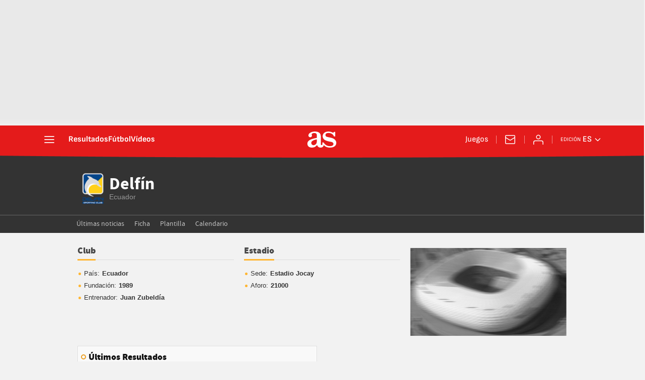

--- FILE ---
content_type: application/x-javascript
request_url: https://as01.epimg.net/js/v3.x/v3.0/resultados/build/basicoFichajs_equipoFichaFutbol.js?v=1768982400
body_size: 52846
content:
function _typeof(e){return(_typeof="function"==typeof Symbol&&"symbol"==typeof Symbol.iterator?function(e){return typeof e}:function(e){return e&&"function"==typeof Symbol&&e.constructor===Symbol&&e!==Symbol.prototype?"symbol":typeof e})(e)}function _typeof(e){return(_typeof="function"==typeof Symbol&&"symbol"==typeof Symbol.iterator?function(e){return typeof e}:function(e){return e&&"function"==typeof Symbol&&e.constructor===Symbol&&e!==Symbol.prototype?"symbol":typeof e})(e)}function _typeof(e){return(_typeof="function"==typeof Symbol&&"symbol"==typeof Symbol.iterator?function(e){return typeof e}:function(e){return e&&"function"==typeof Symbol&&e.constructor===Symbol&&e!==Symbol.prototype?"symbol":typeof e})(e)}function loadScript(e,t){var n=document.createElement("script");n.type="text/javascript",n.readyState?n.onreadystatechange=function(){"loaded"!==n.readyState&&"complete"!==n.readyState||(n.onreadystatechange=null,t())}:n.onload=function(){t()},n.src=e,document.getElementsByTagName("head")[0].appendChild(n)}!function(e,t){"object"===("undefined"==typeof exports?"undefined":_typeof(exports))?module.exports=t(e):"function"==typeof define&&define.amd?define([],t):e.LazyLoad=t(e)}("undefined"!=typeof global?global:this.window||this.global,function(t){"use strict";"function"==typeof define&&define.amd&&(t=window);function r(){var e={},t=!1,n=0,a=arguments.length;for("[object Boolean]"===Object.prototype.toString.call(arguments[0])&&(t=arguments[0],n++);n<a;n++){i=void 0;var i,o=arguments[n];for(i in o)Object.prototype.hasOwnProperty.call(o,i)&&(t&&"[object Object]"===Object.prototype.toString.call(o[i])?e[i]=r(!0,e[i],o[i]):e[i]=o[i])}return e}var n,a={src:"data-src",srcset:"data-srcset",selector:".lazyload",root:null,rootMargin:"0px",threshold:0};function i(e,t){this.settings=r(a,t||{}),this.images=e||document.querySelectorAll(this.settings.selector),this.observer=null,this.init()}return i.prototype={init:function(){var a,e;t.IntersectionObserver?(e={root:(a=this).settings.root,rootMargin:this.settings.rootMargin,threshold:[this.settings.threshold]},this.observer=new IntersectionObserver(function(e){Array.prototype.forEach.call(e,function(e){var t,n;e.isIntersecting&&(a.observer.unobserve(e.target),t=e.target.getAttribute(a.settings.src),n=e.target.getAttribute(a.settings.srcset),"img"===e.target.tagName.toLowerCase()?(t&&(e.target.src=t),n&&(e.target.srcset=n)):e.target.style.backgroundImage="url("+t+")")})},e),Array.prototype.forEach.call(this.images,function(e){a.observer.observe(e)})):this.loadImages()},loadAndDestroy:function(){this.settings&&(this.loadImages(),this.destroy())},loadImages:function(){var a;this.settings&&(a=this,Array.prototype.forEach.call(this.images,function(e){var t=e.getAttribute(a.settings.src),n=e.getAttribute(a.settings.srcset);"img"===e.tagName.toLowerCase()?(t&&(e.src=t),n&&(e.srcset=n)):e.style.backgroundImage="url('"+t+"')"}))},destroy:function(){this.settings&&(this.observer.disconnect(),this.settings=null)}},t.lazyload=function(e,t){return new i(e,t)},t.jQuery&&((n=t.jQuery).fn.lazyload=function(e){return(e=e||{}).attribute=e.attribute||"data-src",new i(n.makeArray(this),e),this}),i}),!function(e,t){"use strict";"object"==("undefined"==typeof module?"undefined":_typeof(module))&&"object"==_typeof(module.exports)?module.exports=e.document?t(e,!0):function(e){if(e.document)return t(e);throw new Error("jQuery requires a window with a document")}:t(e)}("undefined"!=typeof window?window:this,function(S,I){"use strict";function y(e){return"function"==typeof e&&"number"!=typeof e.nodeType}function m(e){return null!=e&&e===e.window}var t=[],M=Object.getPrototypeOf,s=t.slice,P=t.flat?function(e){return t.flat.call(e)}:function(e){return t.concat.apply([],e)},O=t.push,R=t.indexOf,B={},z=B.toString,F=B.hasOwnProperty,W=F.toString,V=W.call(Object),v={},$=S.document,U={type:!0,src:!0,nonce:!0,noModule:!0};function J(e,t,n){var a,i,o=(n=n||$).createElement("script");if(o.text=e,t)for(a in U)(i=t[a]||t.getAttribute&&t.getAttribute(a))&&o.setAttribute(a,i);n.head.appendChild(o).parentNode.removeChild(o)}function h(e){return null==e?e+"":"object"==_typeof(e)||"function"==typeof e?B[z.call(e)]||"object":_typeof(e)}var C=function e(t,n){return new e.fn.init(t,n)};function G(e){var t=!!e&&"length"in e&&e.length,n=h(e);return!y(e)&&!m(e)&&("array"===n||0===t||"number"==typeof t&&0<t&&t-1 in e)}C.fn=C.prototype={jquery:"3.5.1",constructor:C,length:0,toArray:function(){return s.call(this)},get:function(e){return null==e?s.call(this):e<0?this[e+this.length]:this[e]},pushStack:function(e){e=C.merge(this.constructor(),e);return e.prevObject=this,e},each:function(e){return C.each(this,e)},map:function(n){return this.pushStack(C.map(this,function(e,t){return n.call(e,t,e)}))},slice:function(){return this.pushStack(s.apply(this,arguments))},first:function(){return this.eq(0)},last:function(){return this.eq(-1)},even:function(){return this.pushStack(C.grep(this,function(e,t){return(t+1)%2}))},odd:function(){return this.pushStack(C.grep(this,function(e,t){return t%2}))},eq:function(e){var t=this.length,e=+e+(e<0?t:0);return this.pushStack(0<=e&&e<t?[this[e]]:[])},end:function(){return this.prevObject||this.constructor()},push:O,sort:t.sort,splice:t.splice},C.extend=C.fn.extend=function(){var e,t,n,a,i,o=arguments[0]||{},r=1,s=arguments.length,c=!1;for("boolean"==typeof o&&(c=o,o=arguments[r]||{},r++),"object"==_typeof(o)||y(o)||(o={}),r===s&&(o=this,r--);r<s;r++)if(null!=(e=arguments[r]))for(t in e)n=e[t],"__proto__"!==t&&o!==n&&(c&&n&&(C.isPlainObject(n)||(a=Array.isArray(n)))?(i=o[t],i=a&&!Array.isArray(i)?[]:a||C.isPlainObject(i)?i:{},a=!1,o[t]=C.extend(c,i,n)):void 0!==n&&(o[t]=n));return o},C.extend({expando:"jQuery"+("3.5.1"+Math.random()).replace(/\D/g,""),isReady:!0,error:function(e){throw new Error(e)},noop:function(){},isPlainObject:function(e){return!(!e||"[object Object]"!==z.call(e)||(e=M(e))&&("function"!=typeof(e=F.call(e,"constructor")&&e.constructor)||W.call(e)!==V))},isEmptyObject:function(e){for(var t in e)return!1;return!0},globalEval:function(e,t,n){J(e,{nonce:t&&t.nonce},n)},each:function(e,t){var n,a=0;if(G(e))for(n=e.length;a<n&&!1!==t.call(e[a],a,e[a]);a++);else for(a in e)if(!1===t.call(e[a],a,e[a]))break;return e},makeArray:function(e,t){t=t||[];return null!=e&&(G(Object(e))?C.merge(t,"string"==typeof e?[e]:e):O.call(t,e)),t},inArray:function(e,t,n){return null==t?-1:R.call(t,e,n)},merge:function(e,t){for(var n=+t.length,a=0,i=e.length;a<n;a++)e[i++]=t[a];return e.length=i,e},grep:function(e,t,n){for(var a=[],i=0,o=e.length,r=!n;i<o;i++)!t(e[i],i)!=r&&a.push(e[i]);return a},map:function(e,t,n){var a,i,o=0,r=[];if(G(e))for(a=e.length;o<a;o++)null!=(i=t(e[o],o,n))&&r.push(i);else for(o in e)null!=(i=t(e[o],o,n))&&r.push(i);return P(r)},guid:1,support:v}),"function"==typeof Symbol&&(C.fn[Symbol.iterator]=t[Symbol.iterator]),C.each("Boolean Number String Function Array Date RegExp Object Error Symbol".split(" "),function(e,t){B["[object "+t+"]"]=t.toLowerCase()});function a(e,t,n){for(var a=[],i=void 0!==n;(e=e[t])&&9!==e.nodeType;)if(1===e.nodeType){if(i&&C(e).is(n))break;a.push(e)}return a}function X(e,t){for(var n=[];e;e=e.nextSibling)1===e.nodeType&&e!==t&&n.push(e);return n}var e=function(I){function d(e,t){return e="0x"+e.slice(1)-65536,t||(e<0?String.fromCharCode(65536+e):String.fromCharCode(e>>10|55296,1023&e|56320))}function M(e,t){return t?"\0"===e?"�":e.slice(0,-1)+"\\"+e.charCodeAt(e.length-1).toString(16)+" ":"\\"+e}function P(){S()}var e,p,w,o,O,f,R,B,x,c,l,S,$,n,C,h,a,i,m,E="sizzle"+ +new Date,u=I.document,_=0,z=0,F=q(),W=q(),V=q(),v=q(),U=function(e,t){return e===t&&(l=!0),0},J={}.hasOwnProperty,t=[],G=t.pop,X=t.push,T=t.push,Q=t.slice,y=function(e,t){for(var n=0,a=e.length;n<a;n++)if(e[n]===t)return n;return-1},Y="checked|selected|async|autofocus|autoplay|controls|defer|disabled|hidden|ismap|loop|multiple|open|readonly|required|scoped",r="[\\x20\\t\\r\\n\\f]",s="(?:\\\\[\\da-fA-F]{1,6}"+r+"?|\\\\[^\\r\\n\\f]|[\\w-]|[^\0-\\x7f])+",K="\\["+r+"*("+s+")(?:"+r+"*([*^$|!~]?=)"+r+"*(?:'((?:\\\\.|[^\\\\'])*)'|\"((?:\\\\.|[^\\\\\"])*)\"|("+s+"))|)"+r+"*\\]",Z=":("+s+")(?:\\((('((?:\\\\.|[^\\\\'])*)'|\"((?:\\\\.|[^\\\\\"])*)\")|((?:\\\\.|[^\\\\()[\\]]|"+K+")*)|.*)\\)|)",ee=new RegExp(r+"+","g"),g=new RegExp("^"+r+"+|((?:^|[^\\\\])(?:\\\\.)*)"+r+"+$","g"),te=new RegExp("^"+r+"*,"+r+"*"),ne=new RegExp("^"+r+"*([>+~]|"+r+")"+r+"*"),ae=new RegExp(r+"|>"),ie=new RegExp(Z),oe=new RegExp("^"+s+"$"),b={ID:new RegExp("^#("+s+")"),CLASS:new RegExp("^\\.("+s+")"),TAG:new RegExp("^("+s+"|[*])"),ATTR:new RegExp("^"+K),PSEUDO:new RegExp("^"+Z),CHILD:new RegExp("^:(only|first|last|nth|nth-last)-(child|of-type)(?:\\("+r+"*(even|odd|(([+-]|)(\\d*)n|)"+r+"*(?:([+-]|)"+r+"*(\\d+)|))"+r+"*\\)|)","i"),bool:new RegExp("^(?:"+Y+")$","i"),needsContext:new RegExp("^"+r+"*[>+~]|:(even|odd|eq|gt|lt|nth|first|last)(?:\\("+r+"*((?:-\\d)?\\d*)"+r+"*\\)|)(?=[^-]|$)","i")},re=/HTML$/i,se=/^(?:input|select|textarea|button)$/i,ce=/^h\d$/i,k=/^[^{]+\{\s*\[native \w/,le=/^(?:#([\w-]+)|(\w+)|\.([\w-]+))$/,ue=/[+~]/,A=new RegExp("\\\\[\\da-fA-F]{1,6}"+r+"?|\\\\([^\\r\\n\\f])","g"),de=/([\0-\x1f\x7f]|^-?\d)|^-$|[^\0-\x1f\x7f-\uFFFF\w-]/g,pe=ye(function(e){return!0===e.disabled&&"fieldset"===e.nodeName.toLowerCase()},{dir:"parentNode",next:"legend"});try{T.apply(t=Q.call(u.childNodes),u.childNodes),t[u.childNodes.length].nodeType}catch(e){T={apply:t.length?function(e,t){X.apply(e,Q.call(t))}:function(e,t){for(var n=e.length,a=0;e[n++]=t[a++];);e.length=n-1}}}function L(e,t,n,a){var i,o,r,s,c,l,u=t&&t.ownerDocument,d=t?t.nodeType:9;if(n=n||[],"string"!=typeof e||!e||1!==d&&9!==d&&11!==d)return n;if(!a&&(S(t),t=t||$,C)){if(11!==d&&(s=le.exec(e)))if(i=s[1]){if(9===d){if(!(l=t.getElementById(i)))return n;if(l.id===i)return n.push(l),n}else if(u&&(l=u.getElementById(i))&&m(t,l)&&l.id===i)return n.push(l),n}else{if(s[2])return T.apply(n,t.getElementsByTagName(e)),n;if((i=s[3])&&p.getElementsByClassName&&t.getElementsByClassName)return T.apply(n,t.getElementsByClassName(i)),n}if(p.qsa&&!v[e+" "]&&(!h||!h.test(e))&&(1!==d||"object"!==t.nodeName.toLowerCase())){if(l=e,u=t,1===d&&(ae.test(e)||ne.test(e))){for((u=ue.test(e)&&ve(t.parentNode)||t)===t&&p.scope||((r=t.getAttribute("id"))?r=r.replace(de,M):t.setAttribute("id",r=E)),o=(c=f(e)).length;o--;)c[o]=(r?"#"+r:":scope")+" "+H(c[o]);l=c.join(",")}try{return T.apply(n,u.querySelectorAll(l)),n}catch(t){v(e,!0)}finally{r===E&&t.removeAttribute("id")}}}return B(e.replace(g,"$1"),t,n,a)}function q(){var a=[];return function e(t,n){return a.push(t+" ")>w.cacheLength&&delete e[a.shift()],e[t+" "]=n}}function D(e){return e[E]=!0,e}function N(e){var t=$.createElement("fieldset");try{return!!e(t)}catch(e){return!1}finally{t.parentNode&&t.parentNode.removeChild(t)}}function fe(e,t){for(var n=e.split("|"),a=n.length;a--;)w.attrHandle[n[a]]=t}function he(e,t){var n=t&&e,a=n&&1===e.nodeType&&1===t.nodeType&&e.sourceIndex-t.sourceIndex;if(a)return a;if(n)for(;n=n.nextSibling;)if(n===t)return-1;return e?1:-1}function me(t){return function(e){return"form"in e?e.parentNode&&!1===e.disabled?"label"in e?"label"in e.parentNode?e.parentNode.disabled===t:e.disabled===t:e.isDisabled===t||e.isDisabled!==!t&&pe(e)===t:e.disabled===t:"label"in e&&e.disabled===t}}function j(r){return D(function(o){return o=+o,D(function(e,t){for(var n,a=r([],e.length,o),i=a.length;i--;)e[n=a[i]]&&(e[n]=!(t[n]=e[n]))})})}function ve(e){return e&&void 0!==e.getElementsByTagName&&e}for(e in p=L.support={},O=L.isXML=function(e){var t=e.namespaceURI,e=(e.ownerDocument||e).documentElement;return!re.test(t||e&&e.nodeName||"HTML")},S=L.setDocument=function(e){var e=e?e.ownerDocument||e:u;return e!=$&&9===e.nodeType&&e.documentElement&&(n=($=e).documentElement,C=!O($),u!=$&&(e=$.defaultView)&&e.top!==e&&(e.addEventListener?e.addEventListener("unload",P,!1):e.attachEvent&&e.attachEvent("onunload",P)),p.scope=N(function(e){return n.appendChild(e).appendChild($.createElement("div")),void 0!==e.querySelectorAll&&!e.querySelectorAll(":scope fieldset div").length}),p.attributes=N(function(e){return e.className="i",!e.getAttribute("className")}),p.getElementsByTagName=N(function(e){return e.appendChild($.createComment("")),!e.getElementsByTagName("*").length}),p.getElementsByClassName=k.test($.getElementsByClassName),p.getById=N(function(e){return n.appendChild(e).id=E,!$.getElementsByName||!$.getElementsByName(E).length}),p.getById?(w.filter.ID=function(e){var t=e.replace(A,d);return function(e){return e.getAttribute("id")===t}},w.find.ID=function(e,t){if(void 0!==t.getElementById&&C)return(t=t.getElementById(e))?[t]:[]}):(w.filter.ID=function(e){var t=e.replace(A,d);return function(e){e=void 0!==e.getAttributeNode&&e.getAttributeNode("id");return e&&e.value===t}},w.find.ID=function(e,t){if(void 0!==t.getElementById&&C){var n,a,i,o=t.getElementById(e);if(o){if((n=o.getAttributeNode("id"))&&n.value===e)return[o];for(i=t.getElementsByName(e),a=0;o=i[a++];)if((n=o.getAttributeNode("id"))&&n.value===e)return[o]}return[]}}),w.find.TAG=p.getElementsByTagName?function(e,t){return void 0!==t.getElementsByTagName?t.getElementsByTagName(e):p.qsa?t.querySelectorAll(e):void 0}:function(e,t){var n,a=[],i=0,o=t.getElementsByTagName(e);if("*"!==e)return o;for(;n=o[i++];)1===n.nodeType&&a.push(n);return a},w.find.CLASS=p.getElementsByClassName&&function(e,t){if(void 0!==t.getElementsByClassName&&C)return t.getElementsByClassName(e)},a=[],h=[],(p.qsa=k.test($.querySelectorAll))&&(N(function(e){var t;n.appendChild(e).innerHTML="<a id='"+E+"'></a><select id='"+E+"-\r\\' msallowcapture=''><option selected=''></option></select>",e.querySelectorAll("[msallowcapture^='']").length&&h.push("[*^$]="+r+"*(?:''|\"\")"),e.querySelectorAll("[selected]").length||h.push("\\["+r+"*(?:value|"+Y+")"),e.querySelectorAll("[id~="+E+"-]").length||h.push("~="),(t=$.createElement("input")).setAttribute("name",""),e.appendChild(t),e.querySelectorAll("[name='']").length||h.push("\\["+r+"*name"+r+"*="+r+"*(?:''|\"\")"),e.querySelectorAll(":checked").length||h.push(":checked"),e.querySelectorAll("a#"+E+"+*").length||h.push(".#.+[+~]"),e.querySelectorAll("\\\f"),h.push("[\\r\\n\\f]")}),N(function(e){e.innerHTML="<a href='' disabled='disabled'></a><select disabled='disabled'><option/></select>";var t=$.createElement("input");t.setAttribute("type","hidden"),e.appendChild(t).setAttribute("name","D"),e.querySelectorAll("[name=d]").length&&h.push("name"+r+"*[*^$|!~]?="),2!==e.querySelectorAll(":enabled").length&&h.push(":enabled",":disabled"),n.appendChild(e).disabled=!0,2!==e.querySelectorAll(":disabled").length&&h.push(":enabled",":disabled"),e.querySelectorAll("*,:x"),h.push(",.*:")})),(p.matchesSelector=k.test(i=n.matches||n.webkitMatchesSelector||n.mozMatchesSelector||n.oMatchesSelector||n.msMatchesSelector))&&N(function(e){p.disconnectedMatch=i.call(e,"*"),i.call(e,"[s!='']:x"),a.push("!=",Z)}),h=h.length&&new RegExp(h.join("|")),a=a.length&&new RegExp(a.join("|")),e=k.test(n.compareDocumentPosition),m=e||k.test(n.contains)?function(e,t){var n=9===e.nodeType?e.documentElement:e,t=t&&t.parentNode;return e===t||!(!t||1!==t.nodeType||!(n.contains?n.contains(t):e.compareDocumentPosition&&16&e.compareDocumentPosition(t)))}:function(e,t){if(t)for(;t=t.parentNode;)if(t===e)return!0;return!1},U=e?function(e,t){var n;return e===t?(l=!0,0):!e.compareDocumentPosition-!t.compareDocumentPosition||(1&(n=(e.ownerDocument||e)==(t.ownerDocument||t)?e.compareDocumentPosition(t):1)||!p.sortDetached&&t.compareDocumentPosition(e)===n?e==$||e.ownerDocument==u&&m(u,e)?-1:t==$||t.ownerDocument==u&&m(u,t)?1:c?y(c,e)-y(c,t):0:4&n?-1:1)}:function(e,t){if(e===t)return l=!0,0;var n,a=0,i=e.parentNode,o=t.parentNode,r=[e],s=[t];if(!i||!o)return e==$?-1:t==$?1:i?-1:o?1:c?y(c,e)-y(c,t):0;if(i===o)return he(e,t);for(n=e;n=n.parentNode;)r.unshift(n);for(n=t;n=n.parentNode;)s.unshift(n);for(;r[a]===s[a];)a++;return a?he(r[a],s[a]):r[a]==u?-1:s[a]==u?1:0}),$},L.matches=function(e,t){return L(e,null,null,t)},L.matchesSelector=function(e,t){if(S(e),p.matchesSelector&&C&&!v[t+" "]&&(!a||!a.test(t))&&(!h||!h.test(t)))try{var n=i.call(e,t);if(n||p.disconnectedMatch||e.document&&11!==e.document.nodeType)return n}catch(e){v(t,!0)}return 0<L(t,$,null,[e]).length},L.contains=function(e,t){return(e.ownerDocument||e)!=$&&S(e),m(e,t)},L.attr=function(e,t){(e.ownerDocument||e)!=$&&S(e);var n=w.attrHandle[t.toLowerCase()],n=n&&J.call(w.attrHandle,t.toLowerCase())?n(e,t,!C):void 0;return void 0!==n?n:p.attributes||!C?e.getAttribute(t):(n=e.getAttributeNode(t))&&n.specified?n.value:null},L.escape=function(e){return(e+"").replace(de,M)},L.error=function(e){throw new Error("Syntax error, unrecognized expression: "+e)},L.uniqueSort=function(e){var t,n=[],a=0,i=0;if(l=!p.detectDuplicates,c=!p.sortStable&&e.slice(0),e.sort(U),l){for(;t=e[i++];)t===e[i]&&(a=n.push(i));for(;a--;)e.splice(n[a],1)}return c=null,e},o=L.getText=function(e){var t,n="",a=0,i=e.nodeType;if(i){if(1===i||9===i||11===i){if("string"==typeof e.textContent)return e.textContent;for(e=e.firstChild;e;e=e.nextSibling)n+=o(e)}else if(3===i||4===i)return e.nodeValue}else for(;t=e[a++];)n+=o(t);return n},(w=L.selectors={cacheLength:50,createPseudo:D,match:b,attrHandle:{},find:{},relative:{">":{dir:"parentNode",first:!0}," ":{dir:"parentNode"},"+":{dir:"previousSibling",first:!0},"~":{dir:"previousSibling"}},preFilter:{ATTR:function(e){return e[1]=e[1].replace(A,d),e[3]=(e[3]||e[4]||e[5]||"").replace(A,d),"~="===e[2]&&(e[3]=" "+e[3]+" "),e.slice(0,4)},CHILD:function(e){return e[1]=e[1].toLowerCase(),"nth"===e[1].slice(0,3)?(e[3]||L.error(e[0]),e[4]=+(e[4]?e[5]+(e[6]||1):2*("even"===e[3]||"odd"===e[3])),e[5]=+(e[7]+e[8]||"odd"===e[3])):e[3]&&L.error(e[0]),e},PSEUDO:function(e){var t,n=!e[6]&&e[2];return b.CHILD.test(e[0])?null:(e[3]?e[2]=e[4]||e[5]||"":n&&ie.test(n)&&(t=(t=f(n,!0))&&n.indexOf(")",n.length-t)-n.length)&&(e[0]=e[0].slice(0,t),e[2]=n.slice(0,t)),e.slice(0,3))}},filter:{TAG:function(e){var t=e.replace(A,d).toLowerCase();return"*"===e?function(){return!0}:function(e){return e.nodeName&&e.nodeName.toLowerCase()===t}},CLASS:function(e){var t=F[e+" "];return t||(t=new RegExp("(^|"+r+")"+e+"("+r+"|$)"))&&F(e,function(e){return t.test("string"==typeof e.className&&e.className||void 0!==e.getAttribute&&e.getAttribute("class")||"")})},ATTR:function(t,n,a){return function(e){e=L.attr(e,t);return null==e?"!="===n:!n||(e+="","="===n?e===a:"!="===n?e!==a:"^="===n?a&&0===e.indexOf(a):"*="===n?a&&-1<e.indexOf(a):"$="===n?a&&e.slice(-a.length)===a:"~="===n?-1<(" "+e.replace(ee," ")+" ").indexOf(a):"|="===n&&(e===a||e.slice(0,a.length+1)===a+"-"))}},CHILD:function(h,e,t,m,v){var g="nth"!==h.slice(0,3),y="last"!==h.slice(-4),b="of-type"===e;return 1===m&&0===v?function(e){return!!e.parentNode}:function(e,t,n){var a,i,o,r,s,c,l=g!=y?"nextSibling":"previousSibling",u=e.parentNode,d=b&&e.nodeName.toLowerCase(),p=!n&&!b,f=!1;if(u){if(g){for(;l;){for(r=e;r=r[l];)if(b?r.nodeName.toLowerCase()===d:1===r.nodeType)return!1;c=l="only"===h&&!c&&"nextSibling"}return!0}if(c=[y?u.firstChild:u.lastChild],y&&p){for(f=(s=(a=(i=(o=(r=u)[E]||(r[E]={}))[r.uniqueID]||(o[r.uniqueID]={}))[h]||[])[0]===_&&a[1])&&a[2],r=s&&u.childNodes[s];r=++s&&r&&r[l]||(f=s=0,c.pop());)if(1===r.nodeType&&++f&&r===e){i[h]=[_,s,f];break}}else if(!1===(f=p?s=(a=(i=(o=(r=e)[E]||(r[E]={}))[r.uniqueID]||(o[r.uniqueID]={}))[h]||[])[0]===_&&a[1]:f))for(;(r=++s&&r&&r[l]||(f=s=0,c.pop()))&&((b?r.nodeName.toLowerCase()!==d:1!==r.nodeType)||!++f||(p&&((i=(o=r[E]||(r[E]={}))[r.uniqueID]||(o[r.uniqueID]={}))[h]=[_,f]),r!==e)););return(f-=v)===m||f%m==0&&0<=f/m}}},PSEUDO:function(e,o){var t,r=w.pseudos[e]||w.setFilters[e.toLowerCase()]||L.error("unsupported pseudo: "+e);return r[E]?r(o):1<r.length?(t=[e,e,"",o],w.setFilters.hasOwnProperty(e.toLowerCase())?D(function(e,t){for(var n,a=r(e,o),i=a.length;i--;)e[n=y(e,a[i])]=!(t[n]=a[i])}):function(e){return r(e,0,t)}):r}},pseudos:{not:D(function(e){var a=[],i=[],s=R(e.replace(g,"$1"));return s[E]?D(function(e,t,n,a){for(var i,o=s(e,null,a,[]),r=e.length;r--;)(i=o[r])&&(e[r]=!(t[r]=i))}):function(e,t,n){return a[0]=e,s(a,null,n,i),a[0]=null,!i.pop()}}),has:D(function(t){return function(e){return 0<L(t,e).length}}),contains:D(function(t){return t=t.replace(A,d),function(e){return-1<(e.textContent||o(e)).indexOf(t)}}),lang:D(function(n){return oe.test(n||"")||L.error("unsupported lang: "+n),n=n.replace(A,d).toLowerCase(),function(e){var t;do{if(t=C?e.lang:e.getAttribute("xml:lang")||e.getAttribute("lang"))return(t=t.toLowerCase())===n||0===t.indexOf(n+"-")}while((e=e.parentNode)&&1===e.nodeType);return!1}}),target:function(e){var t=I.location&&I.location.hash;return t&&t.slice(1)===e.id},root:function(e){return e===n},focus:function(e){return e===$.activeElement&&(!$.hasFocus||$.hasFocus())&&!!(e.type||e.href||~e.tabIndex)},enabled:me(!1),disabled:me(!0),checked:function(e){var t=e.nodeName.toLowerCase();return"input"===t&&!!e.checked||"option"===t&&!!e.selected},selected:function(e){return e.parentNode&&e.parentNode.selectedIndex,!0===e.selected},empty:function(e){for(e=e.firstChild;e;e=e.nextSibling)if(e.nodeType<6)return!1;return!0},parent:function(e){return!w.pseudos.empty(e)},header:function(e){return ce.test(e.nodeName)},input:function(e){return se.test(e.nodeName)},button:function(e){var t=e.nodeName.toLowerCase();return"input"===t&&"button"===e.type||"button"===t},text:function(e){return"input"===e.nodeName.toLowerCase()&&"text"===e.type&&(null==(e=e.getAttribute("type"))||"text"===e.toLowerCase())},first:j(function(){return[0]}),last:j(function(e,t){return[t-1]}),eq:j(function(e,t,n){return[n<0?n+t:n]}),even:j(function(e,t){for(var n=0;n<t;n+=2)e.push(n);return e}),odd:j(function(e,t){for(var n=1;n<t;n+=2)e.push(n);return e}),lt:j(function(e,t,n){for(var a=n<0?n+t:t<n?t:n;0<=--a;)e.push(a);return e}),gt:j(function(e,t,n){for(var a=n<0?n+t:n;++a<t;)e.push(a);return e})}}).pseudos.nth=w.pseudos.eq,{radio:!0,checkbox:!0,file:!0,password:!0,image:!0})w.pseudos[e]=function(t){return function(e){return"input"===e.nodeName.toLowerCase()&&e.type===t}}(e);for(e in{submit:!0,reset:!0})w.pseudos[e]=function(n){return function(e){var t=e.nodeName.toLowerCase();return("input"===t||"button"===t)&&e.type===n}}(e);function ge(){}function H(e){for(var t=0,n=e.length,a="";t<n;t++)a+=e[t].value;return a}function ye(r,e,t){var s=e.dir,c=e.next,l=c||s,u=t&&"parentNode"===l,d=z++;return e.first?function(e,t,n){for(;e=e[s];)if(1===e.nodeType||u)return r(e,t,n);return!1}:function(e,t,n){var a,i,o=[_,d];if(n){for(;e=e[s];)if((1===e.nodeType||u)&&r(e,t,n))return!0}else for(;e=e[s];)if(1===e.nodeType||u)if(i=(i=e[E]||(e[E]={}))[e.uniqueID]||(i[e.uniqueID]={}),c&&c===e.nodeName.toLowerCase())e=e[s]||e;else{if((a=i[l])&&a[0]===_&&a[1]===d)return o[2]=a[2];if((i[l]=o)[2]=r(e,t,n))return!0}return!1}}function be(i){return 1<i.length?function(e,t,n){for(var a=i.length;a--;)if(!i[a](e,t,n))return!1;return!0}:i[0]}function we(e,t,n,a,i){for(var o,r=[],s=0,c=e.length,l=null!=t;s<c;s++)!(o=e[s])||n&&!n(o,a,i)||(r.push(o),l&&t.push(s));return r}function xe(e){for(var a,t,n,i=e.length,o=w.relative[e[0].type],r=o||w.relative[" "],s=o?1:0,c=ye(function(e){return e===a},r,!0),l=ye(function(e){return-1<y(a,e)},r,!0),u=[function(e,t,n){e=!o&&(n||t!==x)||((a=t).nodeType?c:l)(e,t,n);return a=null,e}];s<i;s++)if(t=w.relative[e[s].type])u=[ye(be(u),t)];else{if((t=w.filter[e[s].type].apply(null,e[s].matches))[E]){for(n=++s;n<i&&!w.relative[e[n].type];n++);return function e(f,h,m,v,g,t){return v&&!v[E]&&(v=e(v)),g&&!g[E]&&(g=e(g,t)),D(function(e,t,n,a){var i,o,r,s=[],c=[],l=t.length,u=e||function(e,t,n){for(var a=0,i=t.length;a<i;a++)L(e,t[a],n);return n}(h||"*",n.nodeType?[n]:n,[]),d=!f||!e&&h?u:we(u,s,f,n,a),p=m?g||(e?f:l||v)?[]:t:d;if(m&&m(d,p,n,a),v)for(i=we(p,c),v(i,[],n,a),o=i.length;o--;)(r=i[o])&&(p[c[o]]=!(d[c[o]]=r));if(e){if(g||f){if(g){for(i=[],o=p.length;o--;)(r=p[o])&&i.push(d[o]=r);g(null,p=[],i,a)}for(o=p.length;o--;)(r=p[o])&&-1<(i=g?y(e,r):s[o])&&(e[i]=!(t[i]=r))}}else p=we(p===t?p.splice(l,p.length):p),g?g(null,t,p,a):T.apply(t,p)})}(1<s&&be(u),1<s&&H(e.slice(0,s-1).concat({value:" "===e[s-2].type?"*":""})).replace(g,"$1"),t,s<n&&xe(e.slice(s,n)),n<i&&xe(e=e.slice(n)),n<i&&H(e))}u.push(t)}return be(u)}return ge.prototype=w.filters=w.pseudos,w.setFilters=new ge,f=L.tokenize=function(e,t){var n,a,i,o,r,s,c,l=W[e+" "];if(l)return t?0:l.slice(0);for(r=e,s=[],c=w.preFilter;r;){for(o in n&&!(a=te.exec(r))||(a&&(r=r.slice(a[0].length)||r),s.push(i=[])),n=!1,(a=ne.exec(r))&&(n=a.shift(),i.push({value:n,type:a[0].replace(g," ")}),r=r.slice(n.length)),w.filter)!(a=b[o].exec(r))||c[o]&&!(a=c[o](a))||(n=a.shift(),i.push({value:n,type:o,matches:a}),r=r.slice(n.length));if(!n)break}return t?r.length:r?L.error(e):W(e,s).slice(0)},R=L.compile=function(e,t){var n,v,g,y,b,a,i=[],o=[],r=V[e+" "];if(!r){for(n=(t=t||f(e)).length;n--;)((r=xe(t[n]))[E]?i:o).push(r);(r=V(e,(y=0<(g=i).length,b=0<(v=o).length,a=function(e,t,n,a,i){var o,r,s,c=0,l="0",u=e&&[],d=[],p=x,f=e||b&&w.find.TAG("*",i),h=_+=null==p?1:Math.random()||.1,m=f.length;for(i&&(x=t==$||t||i);l!==m&&null!=(o=f[l]);l++){if(b&&o){for(r=0,t||o.ownerDocument==$||(S(o),n=!C);s=v[r++];)if(s(o,t||$,n)){a.push(o);break}i&&(_=h)}y&&((o=!s&&o)&&c--,e)&&u.push(o)}if(c+=l,y&&l!==c){for(r=0;s=g[r++];)s(u,d,t,n);if(e){if(0<c)for(;l--;)u[l]||d[l]||(d[l]=G.call(a));d=we(d)}T.apply(a,d),i&&!e&&0<d.length&&1<c+g.length&&L.uniqueSort(a)}return i&&(_=h,x=p),u},y?D(a):a))).selector=e}return r},B=L.select=function(e,t,n,a){var i,o,r,s,c,l="function"==typeof e&&e,u=!a&&f(e=l.selector||e);if(n=n||[],1===u.length){if(2<(o=u[0]=u[0].slice(0)).length&&"ID"===(r=o[0]).type&&9===t.nodeType&&C&&w.relative[o[1].type]){if(!(t=(w.find.ID(r.matches[0].replace(A,d),t)||[])[0]))return n;l&&(t=t.parentNode),e=e.slice(o.shift().value.length)}for(i=b.needsContext.test(e)?0:o.length;i--&&(r=o[i],!w.relative[s=r.type]);)if((c=w.find[s])&&(a=c(r.matches[0].replace(A,d),ue.test(o[0].type)&&ve(t.parentNode)||t))){if(o.splice(i,1),e=a.length&&H(o))break;return T.apply(n,a),n}}return(l||R(e,u))(a,t,!C,n,!t||ue.test(e)&&ve(t.parentNode)||t),n},p.sortStable=E.split("").sort(U).join("")===E,p.detectDuplicates=!!l,S(),p.sortDetached=N(function(e){return 1&e.compareDocumentPosition($.createElement("fieldset"))}),N(function(e){return e.innerHTML="<a href='#'></a>","#"===e.firstChild.getAttribute("href")})||fe("type|href|height|width",function(e,t,n){if(!n)return e.getAttribute(t,"type"===t.toLowerCase()?1:2)}),p.attributes&&N(function(e){return e.innerHTML="<input/>",e.firstChild.setAttribute("value",""),""===e.firstChild.getAttribute("value")})||fe("value",function(e,t,n){if(!n&&"input"===e.nodeName.toLowerCase())return e.defaultValue}),N(function(e){return null==e.getAttribute("disabled")})||fe(Y,function(e,t,n){if(!n)return!0===e[t]?t.toLowerCase():(n=e.getAttributeNode(t))&&n.specified?n.value:null}),L}(S),Q=(C.find=e,C.expr=e.selectors,C.expr[":"]=C.expr.pseudos,C.uniqueSort=C.unique=e.uniqueSort,C.text=e.getText,C.isXMLDoc=e.isXML,C.contains=e.contains,C.escapeSelector=e.escape,C.expr.match.needsContext);function c(e,t){return e.nodeName&&e.nodeName.toLowerCase()===t.toLowerCase()}var Y=/^<([a-z][^\/\0>:\x20\t\r\n\f]*)[\x20\t\r\n\f]*\/?>(?:<\/\1>|)$/i;function K(e,n,a){return y(n)?C.grep(e,function(e,t){return!!n.call(e,t,e)!==a}):n.nodeType?C.grep(e,function(e){return e===n!==a}):"string"!=typeof n?C.grep(e,function(e){return-1<R.call(n,e)!==a}):C.filter(n,e,a)}C.filter=function(e,t,n){var a=t[0];return n&&(e=":not("+e+")"),1===t.length&&1===a.nodeType?C.find.matchesSelector(a,e)?[a]:[]:C.find.matches(e,C.grep(t,function(e){return 1===e.nodeType}))},C.fn.extend({find:function(e){var t,n,a=this.length,i=this;if("string"!=typeof e)return this.pushStack(C(e).filter(function(){for(t=0;t<a;t++)if(C.contains(i[t],this))return!0}));for(n=this.pushStack([]),t=0;t<a;t++)C.find(e,i[t],n);return 1<a?C.uniqueSort(n):n},filter:function(e){return this.pushStack(K(this,e||[],!1))},not:function(e){return this.pushStack(K(this,e||[],!0))},is:function(e){return!!K(this,"string"==typeof e&&Q.test(e)?C(e):e||[],!1).length}});var Z,ee=/^(?:\s*(<[\w\W]+>)[^>]*|#([\w-]+))$/,te=((C.fn.init=function(e,t,n){if(e){if(n=n||Z,"string"!=typeof e)return e.nodeType?(this[0]=e,this.length=1,this):y(e)?void 0!==n.ready?n.ready(e):e(C):C.makeArray(e,this);if(!(a="<"===e[0]&&">"===e[e.length-1]&&3<=e.length?[null,e,null]:ee.exec(e))||!a[1]&&t)return(!t||t.jquery?t||n:this.constructor(t)).find(e);if(a[1]){if(t=t instanceof C?t[0]:t,C.merge(this,C.parseHTML(a[1],t&&t.nodeType?t.ownerDocument||t:$,!0)),Y.test(a[1])&&C.isPlainObject(t))for(var a in t)y(this[a])?this[a](t[a]):this.attr(a,t[a])}else(n=$.getElementById(a[2]))&&(this[0]=n,this.length=1)}return this}).prototype=C.fn,Z=C($),/^(?:parents|prev(?:Until|All))/),ne={children:!0,contents:!0,next:!0,prev:!0};function ae(e,t){for(;(e=e[t])&&1!==e.nodeType;);return e}C.fn.extend({has:function(e){var t=C(e,this),n=t.length;return this.filter(function(){for(var e=0;e<n;e++)if(C.contains(this,t[e]))return!0})},closest:function(e,t){var n,a=0,i=this.length,o=[],r="string"!=typeof e&&C(e);if(!Q.test(e))for(;a<i;a++)for(n=this[a];n&&n!==t;n=n.parentNode)if(n.nodeType<11&&(r?-1<r.index(n):1===n.nodeType&&C.find.matchesSelector(n,e))){o.push(n);break}return this.pushStack(1<o.length?C.uniqueSort(o):o)},index:function(e){return e?"string"==typeof e?R.call(C(e),this[0]):R.call(this,e.jquery?e[0]:e):this[0]&&this[0].parentNode?this.first().prevAll().length:-1},add:function(e,t){return this.pushStack(C.uniqueSort(C.merge(this.get(),C(e,t))))},addBack:function(e){return this.add(null==e?this.prevObject:this.prevObject.filter(e))}}),C.each({parent:function(e){e=e.parentNode;return e&&11!==e.nodeType?e:null},parents:function(e){return a(e,"parentNode")},parentsUntil:function(e,t,n){return a(e,"parentNode",n)},next:function(e){return ae(e,"nextSibling")},prev:function(e){return ae(e,"previousSibling")},nextAll:function(e){return a(e,"nextSibling")},prevAll:function(e){return a(e,"previousSibling")},nextUntil:function(e,t,n){return a(e,"nextSibling",n)},prevUntil:function(e,t,n){return a(e,"previousSibling",n)},siblings:function(e){return X((e.parentNode||{}).firstChild,e)},children:function(e){return X(e.firstChild)},contents:function(e){return null!=e.contentDocument&&M(e.contentDocument)?e.contentDocument:(c(e,"template")&&(e=e.content||e),C.merge([],e.childNodes))}},function(a,i){C.fn[a]=function(e,t){var n=C.map(this,i,e);return(t="Until"!==a.slice(-5)?e:t)&&"string"==typeof t&&(n=C.filter(t,n)),1<this.length&&(ne[a]||C.uniqueSort(n),te.test(a))&&n.reverse(),this.pushStack(n)}});var E=/[^\x20\t\r\n\f]+/g;function u(e){return e}function ie(e){throw e}function oe(e,t,n,a){var i;try{e&&y(i=e.promise)?i.call(e).done(t).fail(n):e&&y(i=e.then)?i.call(e,t,n):t.apply(void 0,[e].slice(a))}catch(e){n.apply(void 0,[e])}}C.Callbacks=function(a){var e,n;a="string"==typeof a?(e=a,n={},C.each(e.match(E)||[],function(e,t){n[t]=!0}),n):C.extend({},a);function i(){for(s=s||a.once,r=o=!0;l.length;u=-1)for(t=l.shift();++u<c.length;)!1===c[u].apply(t[0],t[1])&&a.stopOnFalse&&(u=c.length,t=!1);a.memory||(t=!1),o=!1,s&&(c=t?[]:"")}var o,t,r,s,c=[],l=[],u=-1,d={add:function(){return c&&(t&&!o&&(u=c.length-1,l.push(t)),function n(e){C.each(e,function(e,t){y(t)?a.unique&&d.has(t)||c.push(t):t&&t.length&&"string"!==h(t)&&n(t)})}(arguments),t)&&!o&&i(),this},remove:function(){return C.each(arguments,function(e,t){for(var n;-1<(n=C.inArray(t,c,n));)c.splice(n,1),n<=u&&u--}),this},has:function(e){return e?-1<C.inArray(e,c):0<c.length},empty:function(){return c=c&&[],this},disable:function(){return s=l=[],c=t="",this},disabled:function(){return!c},lock:function(){return s=l=[],t||o||(c=t=""),this},locked:function(){return!!s},fireWith:function(e,t){return s||(t=[e,(t=t||[]).slice?t.slice():t],l.push(t),o)||i(),this},fire:function(){return d.fireWith(this,arguments),this},fired:function(){return!!r}};return d},C.extend({Deferred:function(e){var o=[["notify","progress",C.Callbacks("memory"),C.Callbacks("memory"),2],["resolve","done",C.Callbacks("once memory"),C.Callbacks("once memory"),0,"resolved"],["reject","fail",C.Callbacks("once memory"),C.Callbacks("once memory"),1,"rejected"]],i="pending",r={state:function(){return i},always:function(){return s.done(arguments).fail(arguments),this},catch:function(e){return r.then(null,e)},pipe:function(){var i=arguments;return C.Deferred(function(a){C.each(o,function(e,t){var n=y(i[t[4]])&&i[t[4]];s[t[1]](function(){var e=n&&n.apply(this,arguments);e&&y(e.promise)?e.promise().progress(a.notify).done(a.resolve).fail(a.reject):a[t[0]+"With"](this,n?[e]:arguments)})}),i=null}).promise()},then:function(t,n,a){var c=0;function l(i,o,r,s){return function(){function e(){var e,t;if(!(i<c)){if((e=r.apply(n,a))===o.promise())throw new TypeError("Thenable self-resolution");t=e&&("object"==_typeof(e)||"function"==typeof e)&&e.then,y(t)?s?t.call(e,l(c,o,u,s),l(c,o,ie,s)):(c++,t.call(e,l(c,o,u,s),l(c,o,ie,s),l(c,o,u,o.notifyWith))):(r!==u&&(n=void 0,a=[e]),(s||o.resolveWith)(n,a))}}var n=this,a=arguments,t=s?e:function(){try{e()}catch(e){C.Deferred.exceptionHook&&C.Deferred.exceptionHook(e,t.stackTrace),c<=i+1&&(r!==ie&&(n=void 0,a=[e]),o.rejectWith(n,a))}};i?t():(C.Deferred.getStackHook&&(t.stackTrace=C.Deferred.getStackHook()),S.setTimeout(t))}}return C.Deferred(function(e){o[0][3].add(l(0,e,y(a)?a:u,e.notifyWith)),o[1][3].add(l(0,e,y(t)?t:u)),o[2][3].add(l(0,e,y(n)?n:ie))}).promise()},promise:function(e){return null!=e?C.extend(e,r):r}},s={};return C.each(o,function(e,t){var n=t[2],a=t[5];r[t[1]]=n.add,a&&n.add(function(){i=a},o[3-e][2].disable,o[3-e][3].disable,o[0][2].lock,o[0][3].lock),n.add(t[3].fire),s[t[0]]=function(){return s[t[0]+"With"](this===s?void 0:this,arguments),this},s[t[0]+"With"]=n.fireWith}),r.promise(s),e&&e.call(s,s),s},when:function(e){function t(t){return function(e){i[t]=this,o[t]=1<arguments.length?s.call(arguments):e,--n||r.resolveWith(i,o)}}var n=arguments.length,a=n,i=Array(a),o=s.call(arguments),r=C.Deferred();if(n<=1&&(oe(e,r.done(t(a)).resolve,r.reject,!n),"pending"===r.state()||y(o[a]&&o[a].then)))return r.then();for(;a--;)oe(o[a],t(a),r.reject);return r.promise()}});var re=/^(Eval|Internal|Range|Reference|Syntax|Type|URI)Error$/,se=(C.Deferred.exceptionHook=function(e,t){S.console&&S.console.warn&&e&&re.test(e.name)&&S.console.warn("jQuery.Deferred exception: "+e.message,e.stack,t)},C.readyException=function(e){S.setTimeout(function(){throw e})},C.Deferred());function ce(){$.removeEventListener("DOMContentLoaded",ce),S.removeEventListener("load",ce),C.ready()}C.fn.ready=function(e){return se.then(e).catch(function(e){C.readyException(e)}),this},C.extend({isReady:!1,readyWait:1,ready:function(e){(!0===e?--C.readyWait:C.isReady)||(C.isReady=!0)!==e&&0<--C.readyWait||se.resolveWith($,[C])}}),C.ready.then=se.then,"complete"===$.readyState||"loading"!==$.readyState&&!$.documentElement.doScroll?S.setTimeout(C.ready):($.addEventListener("DOMContentLoaded",ce),S.addEventListener("load",ce));function d(e,t,n,a,i,o,r){var s=0,c=e.length,l=null==n;if("object"===h(n))for(s in i=!0,n)d(e,t,s,n[s],!0,o,r);else if(void 0!==a&&(i=!0,y(a)||(r=!0),t=l?r?(t.call(e,a),null):(l=t,function(e,t,n){return l.call(C(e),n)}):t))for(;s<c;s++)t(e[s],n,r?a:a.call(e[s],s,t(e[s],n)));return i?e:l?t.call(e):c?t(e[0],n):o}var le=/^-ms-/,ue=/-([a-z])/g;function de(e,t){return t.toUpperCase()}function b(e){return e.replace(le,"ms-").replace(ue,de)}function g(e){return 1===e.nodeType||9===e.nodeType||!+e.nodeType}function pe(){this.expando=C.expando+pe.uid++}pe.uid=1,pe.prototype={cache:function(e){var t=e[this.expando];return t||(t={},g(e)&&(e.nodeType?e[this.expando]=t:Object.defineProperty(e,this.expando,{value:t,configurable:!0}))),t},set:function(e,t,n){var a,i=this.cache(e);if("string"==typeof t)i[b(t)]=n;else for(a in t)i[b(a)]=t[a];return i},get:function(e,t){return void 0===t?this.cache(e):e[this.expando]&&e[this.expando][b(t)]},access:function(e,t,n){return void 0===t||t&&"string"==typeof t&&void 0===n?this.get(e,t):(this.set(e,t,n),void 0!==n?n:t)},remove:function(e,t){var n,a=e[this.expando];if(void 0!==a){if(void 0!==t){n=(t=Array.isArray(t)?t.map(b):(t=b(t))in a?[t]:t.match(E)||[]).length;for(;n--;)delete a[t[n]]}void 0!==t&&!C.isEmptyObject(a)||(e.nodeType?e[this.expando]=void 0:delete e[this.expando])}},hasData:function(e){e=e[this.expando];return void 0!==e&&!C.isEmptyObject(e)}};var w=new pe,l=new pe,fe=/^(?:\{[\w\W]*\}|\[[\w\W]*\])$/,he=/[A-Z]/g;function me(e,t,n){var a,i;if(void 0===n&&1===e.nodeType)if(a="data-"+t.replace(he,"-$&").toLowerCase(),"string"==typeof(n=e.getAttribute(a))){try{n="true"===(i=n)||"false"!==i&&("null"===i?null:i===+i+""?+i:fe.test(i)?JSON.parse(i):i)}catch(e){}l.set(e,t,n)}else n=void 0;return n}C.extend({hasData:function(e){return l.hasData(e)||w.hasData(e)},data:function(e,t,n){return l.access(e,t,n)},removeData:function(e,t){l.remove(e,t)},_data:function(e,t,n){return w.access(e,t,n)},_removeData:function(e,t){w.remove(e,t)}}),C.fn.extend({data:function(n,e){var t,a,i,o=this[0],r=o&&o.attributes;if(void 0!==n)return"object"==_typeof(n)?this.each(function(){l.set(this,n)}):d(this,function(e){var t;if(o&&void 0===e)return void 0!==(t=l.get(o,n))||void 0!==(t=me(o,n))?t:void 0;this.each(function(){l.set(this,n,e)})},null,e,1<arguments.length,null,!0);if(this.length&&(i=l.get(o),1===o.nodeType)&&!w.get(o,"hasDataAttrs")){for(t=r.length;t--;)r[t]&&0===(a=r[t].name).indexOf("data-")&&(a=b(a.slice(5)),me(o,a,i[a]));w.set(o,"hasDataAttrs",!0)}return i},removeData:function(e){return this.each(function(){l.remove(this,e)})}}),C.extend({queue:function(e,t,n){var a;if(e)return a=w.get(e,t=(t||"fx")+"queue"),n&&(!a||Array.isArray(n)?a=w.access(e,t,C.makeArray(n)):a.push(n)),a||[]},dequeue:function(e,t){t=t||"fx";var n=C.queue(e,t),a=n.length,i=n.shift(),o=C._queueHooks(e,t);"inprogress"===i&&(i=n.shift(),a--),i&&("fx"===t&&n.unshift("inprogress"),delete o.stop,i.call(e,function(){C.dequeue(e,t)},o)),!a&&o&&o.empty.fire()},_queueHooks:function(e,t){var n=t+"queueHooks";return w.get(e,n)||w.access(e,n,{empty:C.Callbacks("once memory").add(function(){w.remove(e,[t+"queue",n])})})}}),C.fn.extend({queue:function(t,n){var e=2;return"string"!=typeof t&&(n=t,t="fx",e--),arguments.length<e?C.queue(this[0],t):void 0===n?this:this.each(function(){var e=C.queue(this,t,n);C._queueHooks(this,t),"fx"===t&&"inprogress"!==e[0]&&C.dequeue(this,t)})},dequeue:function(e){return this.each(function(){C.dequeue(this,e)})},clearQueue:function(e){return this.queue(e||"fx",[])},promise:function(e,t){function n(){--i||o.resolveWith(r,[r])}var a,i=1,o=C.Deferred(),r=this,s=this.length;for("string"!=typeof e&&(t=e,e=void 0),e=e||"fx";s--;)(a=w.get(r[s],e+"queueHooks"))&&a.empty&&(i++,a.empty.add(n));return n(),o.promise(t)}});function ve(e,t){return"none"===(e=t||e).style.display||""===e.style.display&&_(e)&&"none"===C.css(e,"display")}var e=/[+-]?(?:\d*\.|)\d+(?:[eE][+-]?\d+|)/.source,ge=new RegExp("^(?:([+-])=|)("+e+")([a-z%]*)$","i"),p=["Top","Right","Bottom","Left"],x=$.documentElement,_=function(e){return C.contains(e.ownerDocument,e)},ye={composed:!0};x.getRootNode&&(_=function(e){return C.contains(e.ownerDocument,e)||e.getRootNode(ye)===e.ownerDocument});function be(e,t,n,a){var i,o,r=20,s=a?function(){return a.cur()}:function(){return C.css(e,t,"")},c=s(),l=n&&n[3]||(C.cssNumber[t]?"":"px"),u=e.nodeType&&(C.cssNumber[t]||"px"!==l&&+c)&&ge.exec(C.css(e,t));if(u&&u[3]!==l){for(l=l||u[3],u=+(c/=2)||1;r--;)C.style(e,t,u+l),(1-o)*(1-(o=s()/c||.5))<=0&&(r=0),u/=o;C.style(e,t,(u*=2)+l),n=n||[]}return n&&(u=+u||+c||0,i=n[1]?u+(n[1]+1)*n[2]:+n[2],a)&&(a.unit=l,a.start=u,a.end=i),i}var we={};function T(e,t){for(var n,a,i,o,r,s,c=[],l=0,u=e.length;l<u;l++)(a=e[l]).style&&(n=a.style.display,t?("none"===n&&(c[l]=w.get(a,"display")||null,c[l]||(a.style.display="")),""===a.style.display&&ve(a)&&(c[l]=(s=o=i=void 0,o=a.ownerDocument,r=a.nodeName,(s=we[r])||(i=o.body.appendChild(o.createElement(r)),s=C.css(i,"display"),i.parentNode.removeChild(i),we[r]=s="none"===s?"block":s)))):"none"!==n&&(c[l]="none",w.set(a,"display",n)));for(l=0;l<u;l++)null!=c[l]&&(e[l].style.display=c[l]);return e}C.fn.extend({show:function(){return T(this,!0)},hide:function(){return T(this)},toggle:function(e){return"boolean"==typeof e?e?this.show():this.hide():this.each(function(){ve(this)?C(this).show():C(this).hide()})}});var xe=/^(?:checkbox|radio)$/i,Se=/<([a-z][^\/\0>\x20\t\r\n\f]*)/i,$e=/^$|^module$|\/(?:java|ecma)script/i,n=$.createDocumentFragment().appendChild($.createElement("div")),k=((D=$.createElement("input")).setAttribute("type","radio"),D.setAttribute("checked","checked"),D.setAttribute("name","t"),n.appendChild(D),v.checkClone=n.cloneNode(!0).cloneNode(!0).lastChild.checked,n.innerHTML="<textarea>x</textarea>",v.noCloneChecked=!!n.cloneNode(!0).lastChild.defaultValue,n.innerHTML="<option></option>",v.option=!!n.lastChild,{thead:[1,"<table>","</table>"],col:[2,"<table><colgroup>","</colgroup></table>"],tr:[2,"<table><tbody>","</tbody></table>"],td:[3,"<table><tbody><tr>","</tr></tbody></table>"],_default:[0,"",""]});function A(e,t){var n=void 0!==e.getElementsByTagName?e.getElementsByTagName(t||"*"):void 0!==e.querySelectorAll?e.querySelectorAll(t||"*"):[];return void 0===t||t&&c(e,t)?C.merge([e],n):n}function Ce(e,t){for(var n=0,a=e.length;n<a;n++)w.set(e[n],"globalEval",!t||w.get(t[n],"globalEval"))}k.tbody=k.tfoot=k.colgroup=k.caption=k.thead,k.th=k.td,v.option||(k.optgroup=k.option=[1,"<select multiple='multiple'>","</select>"]);var Ee=/<|&#?\w+;/;function _e(e,t,n,a,i){for(var o,r,s,c,l,u=t.createDocumentFragment(),d=[],p=0,f=e.length;p<f;p++)if((o=e[p])||0===o)if("object"===h(o))C.merge(d,o.nodeType?[o]:o);else if(Ee.test(o)){for(r=r||u.appendChild(t.createElement("div")),s=(Se.exec(o)||["",""])[1].toLowerCase(),s=k[s]||k._default,r.innerHTML=s[1]+C.htmlPrefilter(o)+s[2],l=s[0];l--;)r=r.lastChild;C.merge(d,r.childNodes),(r=u.firstChild).textContent=""}else d.push(t.createTextNode(o));for(u.textContent="",p=0;o=d[p++];)if(a&&-1<C.inArray(o,a))i&&i.push(o);else if(c=_(o),r=A(u.appendChild(o),"script"),c&&Ce(r),n)for(l=0;o=r[l++];)$e.test(o.type||"")&&n.push(o);return u}var Te=/^key/,ke=/^(?:mouse|pointer|contextmenu|drag|drop)|click/,Ae=/^([^.]*)(?:\.(.+)|)/;function r(){return!0}function f(){return!1}function Le(e,t){return e===function(){try{return $.activeElement}catch(e){}}()==("focus"===t)}function qe(e,t,n,a,i,o){var r,s;if("object"==_typeof(t)){for(s in"string"!=typeof n&&(a=a||n,n=void 0),t)qe(e,s,n,a,t[s],o);return e}if(null==a&&null==i?(i=n,a=n=void 0):null==i&&("string"==typeof n?(i=a,a=void 0):(i=a,a=n,n=void 0)),!1===i)i=f;else if(!i)return e;return 1===o&&(r=i,(i=function(e){return C().off(e),r.apply(this,arguments)}).guid=r.guid||(r.guid=C.guid++)),e.each(function(){C.event.add(this,t,i,a,n)})}function De(e,i,o){o?(w.set(e,i,!1),C.event.add(e,i,{namespace:!1,handler:function(e){var t,n,a=w.get(this,i);if(1&e.isTrigger&&this[i]){if(a.length)(C.event.special[i]||{}).delegateType&&e.stopPropagation();else if(a=s.call(arguments),w.set(this,i,a),t=o(this,i),this[i](),a!==(n=w.get(this,i))||t?w.set(this,i,!1):n={},a!==n)return e.stopImmediatePropagation(),e.preventDefault(),n.value}else a.length&&(w.set(this,i,{value:C.event.trigger(C.extend(a[0],C.Event.prototype),a.slice(1),this)}),e.stopImmediatePropagation())}})):void 0===w.get(e,i)&&C.event.add(e,i,r)}C.event={global:{},add:function(t,e,n,a,i){var o,r,s,c,l,u,d,p,f,h=w.get(t);if(g(t))for(n.handler&&(n=(o=n).handler,i=o.selector),i&&C.find.matchesSelector(x,i),n.guid||(n.guid=C.guid++),s=(s=h.events)||(h.events=Object.create(null)),r=(r=h.handle)||(h.handle=function(e){return void 0!==C&&C.event.triggered!==e.type?C.event.dispatch.apply(t,arguments):void 0}),c=(e=(e||"").match(E)||[""]).length;c--;)d=f=(p=Ae.exec(e[c])||[])[1],p=(p[2]||"").split(".").sort(),d&&(l=C.event.special[d]||{},d=(i?l.delegateType:l.bindType)||d,l=C.event.special[d]||{},f=C.extend({type:d,origType:f,data:a,handler:n,guid:n.guid,selector:i,needsContext:i&&C.expr.match.needsContext.test(i),namespace:p.join(".")},o),(u=s[d])||((u=s[d]=[]).delegateCount=0,l.setup&&!1!==l.setup.call(t,a,p,r))||t.addEventListener&&t.addEventListener(d,r),l.add&&(l.add.call(t,f),f.handler.guid||(f.handler.guid=n.guid)),i?u.splice(u.delegateCount++,0,f):u.push(f),C.event.global[d]=!0)},remove:function(e,t,n,a,i){var o,r,s,c,l,u,d,p,f,h,m,v=w.hasData(e)&&w.get(e);if(v&&(c=v.events)){for(l=(t=(t||"").match(E)||[""]).length;l--;)if(f=m=(s=Ae.exec(t[l])||[])[1],h=(s[2]||"").split(".").sort(),f){for(d=C.event.special[f]||{},p=c[f=(a?d.delegateType:d.bindType)||f]||[],s=s[2]&&new RegExp("(^|\\.)"+h.join("\\.(?:.*\\.|)")+"(\\.|$)"),r=o=p.length;o--;)u=p[o],!i&&m!==u.origType||n&&n.guid!==u.guid||s&&!s.test(u.namespace)||a&&a!==u.selector&&("**"!==a||!u.selector)||(p.splice(o,1),u.selector&&p.delegateCount--,d.remove&&d.remove.call(e,u));r&&!p.length&&(d.teardown&&!1!==d.teardown.call(e,h,v.handle)||C.removeEvent(e,f,v.handle),delete c[f])}else for(f in c)C.event.remove(e,f+t[l],n,a,!0);C.isEmptyObject(c)&&w.remove(e,"handle events")}},dispatch:function(e){var t,n,a,i,o,r=new Array(arguments.length),s=C.event.fix(e),e=(w.get(this,"events")||Object.create(null))[s.type]||[],c=C.event.special[s.type]||{};for(r[0]=s,t=1;t<arguments.length;t++)r[t]=arguments[t];if(s.delegateTarget=this,!c.preDispatch||!1!==c.preDispatch.call(this,s)){for(o=C.event.handlers.call(this,s,e),t=0;(a=o[t++])&&!s.isPropagationStopped();)for(s.currentTarget=a.elem,n=0;(i=a.handlers[n++])&&!s.isImmediatePropagationStopped();)s.rnamespace&&!1!==i.namespace&&!s.rnamespace.test(i.namespace)||(s.handleObj=i,s.data=i.data,void 0!==(i=((C.event.special[i.origType]||{}).handle||i.handler).apply(a.elem,r))&&!1===(s.result=i)&&(s.preventDefault(),s.stopPropagation()));return c.postDispatch&&c.postDispatch.call(this,s),s.result}},handlers:function(e,t){var n,a,i,o,r,s=[],c=t.delegateCount,l=e.target;if(c&&l.nodeType&&!("click"===e.type&&1<=e.button))for(;l!==this;l=l.parentNode||this)if(1===l.nodeType&&("click"!==e.type||!0!==l.disabled)){for(o=[],r={},n=0;n<c;n++)void 0===r[i=(a=t[n]).selector+" "]&&(r[i]=a.needsContext?-1<C(i,this).index(l):C.find(i,this,null,[l]).length),r[i]&&o.push(a);o.length&&s.push({elem:l,handlers:o})}return l=this,c<t.length&&s.push({elem:l,handlers:t.slice(c)}),s},addProp:function(t,e){Object.defineProperty(C.Event.prototype,t,{enumerable:!0,configurable:!0,get:y(e)?function(){if(this.originalEvent)return e(this.originalEvent)}:function(){if(this.originalEvent)return this.originalEvent[t]},set:function(e){Object.defineProperty(this,t,{enumerable:!0,configurable:!0,writable:!0,value:e})}})},fix:function(e){return e[C.expando]?e:new C.Event(e)},special:{load:{noBubble:!0},click:{setup:function(e){e=this||e;return xe.test(e.type)&&e.click&&c(e,"input")&&De(e,"click",r),!1},trigger:function(e){e=this||e;return xe.test(e.type)&&e.click&&c(e,"input")&&De(e,"click"),!0},_default:function(e){e=e.target;return xe.test(e.type)&&e.click&&c(e,"input")&&w.get(e,"click")||c(e,"a")}},beforeunload:{postDispatch:function(e){void 0!==e.result&&e.originalEvent&&(e.originalEvent.returnValue=e.result)}}}},C.removeEvent=function(e,t,n){e.removeEventListener&&e.removeEventListener(t,n)},C.Event=function(e,t){if(!(this instanceof C.Event))return new C.Event(e,t);e&&e.type?(this.originalEvent=e,this.type=e.type,this.isDefaultPrevented=e.defaultPrevented||void 0===e.defaultPrevented&&!1===e.returnValue?r:f,this.target=e.target&&3===e.target.nodeType?e.target.parentNode:e.target,this.currentTarget=e.currentTarget,this.relatedTarget=e.relatedTarget):this.type=e,t&&C.extend(this,t),this.timeStamp=e&&e.timeStamp||Date.now(),this[C.expando]=!0},C.Event.prototype={constructor:C.Event,isDefaultPrevented:f,isPropagationStopped:f,isImmediatePropagationStopped:f,isSimulated:!1,preventDefault:function(){var e=this.originalEvent;this.isDefaultPrevented=r,e&&!this.isSimulated&&e.preventDefault()},stopPropagation:function(){var e=this.originalEvent;this.isPropagationStopped=r,e&&!this.isSimulated&&e.stopPropagation()},stopImmediatePropagation:function(){var e=this.originalEvent;this.isImmediatePropagationStopped=r,e&&!this.isSimulated&&e.stopImmediatePropagation(),this.stopPropagation()}},C.each({altKey:!0,bubbles:!0,cancelable:!0,changedTouches:!0,ctrlKey:!0,detail:!0,eventPhase:!0,metaKey:!0,pageX:!0,pageY:!0,shiftKey:!0,view:!0,char:!0,code:!0,charCode:!0,key:!0,keyCode:!0,button:!0,buttons:!0,clientX:!0,clientY:!0,offsetX:!0,offsetY:!0,pointerId:!0,pointerType:!0,screenX:!0,screenY:!0,targetTouches:!0,toElement:!0,touches:!0,which:function(e){var t=e.button;return null==e.which&&Te.test(e.type)?null!=e.charCode?e.charCode:e.keyCode:!e.which&&void 0!==t&&ke.test(e.type)?1&t?1:2&t?3:4&t?2:0:e.which}},C.event.addProp),C.each({focus:"focusin",blur:"focusout"},function(e,t){C.event.special[e]={setup:function(){return De(this,e,Le),!1},trigger:function(){return De(this,e),!0},delegateType:t}}),C.each({mouseenter:"mouseover",mouseleave:"mouseout",pointerenter:"pointerover",pointerleave:"pointerout"},function(e,i){C.event.special[e]={delegateType:i,bindType:i,handle:function(e){var t,n=e.relatedTarget,a=e.handleObj;return n&&(n===this||C.contains(this,n))||(e.type=a.origType,t=a.handler.apply(this,arguments),e.type=i),t}}}),C.fn.extend({on:function(e,t,n,a){return qe(this,e,t,n,a)},one:function(e,t,n,a){return qe(this,e,t,n,a,1)},off:function(e,t,n){var a,i;if(e&&e.preventDefault&&e.handleObj)a=e.handleObj,C(e.delegateTarget).off(a.namespace?a.origType+"."+a.namespace:a.origType,a.selector,a.handler);else{if("object"!=_typeof(e))return!1!==t&&"function"!=typeof t||(n=t,t=void 0),!1===n&&(n=f),this.each(function(){C.event.remove(this,e,n,t)});for(i in e)this.off(i,t,e[i])}return this}});var Ne=/<script|<style|<link/i,je=/checked\s*(?:[^=]|=\s*.checked.)/i,He=/^\s*<!(?:\[CDATA\[|--)|(?:\]\]|--)>\s*$/g;function Ie(e,t){return c(e,"table")&&c(11!==t.nodeType?t:t.firstChild,"tr")&&C(e).children("tbody")[0]||e}function Me(e){return e.type=(null!==e.getAttribute("type"))+"/"+e.type,e}function Pe(e){return"true/"===(e.type||"").slice(0,5)?e.type=e.type.slice(5):e.removeAttribute("type"),e}function Oe(e,t){var n,a,i,o;if(1===t.nodeType){if(w.hasData(e)&&(o=w.get(e).events))for(i in w.remove(t,"handle events"),o)for(n=0,a=o[i].length;n<a;n++)C.event.add(t,i,o[i][n]);l.hasData(e)&&(e=l.access(e),e=C.extend({},e),l.set(t,e))}}function L(n,a,i,o){a=P(a);var e,t,r,s,c,l,u=0,d=n.length,p=d-1,f=a[0],h=y(f);if(h||1<d&&"string"==typeof f&&!v.checkClone&&je.test(f))return n.each(function(e){var t=n.eq(e);h&&(a[0]=f.call(this,e,t.html())),L(t,a,i,o)});if(d&&(t=(e=_e(a,n[0].ownerDocument,!1,n,o)).firstChild,1===e.childNodes.length&&(e=t),t||o)){for(s=(r=C.map(A(e,"script"),Me)).length;u<d;u++)c=e,u!==p&&(c=C.clone(c,!0,!0),s)&&C.merge(r,A(c,"script")),i.call(n[u],c,u);if(s)for(l=r[r.length-1].ownerDocument,C.map(r,Pe),u=0;u<s;u++)c=r[u],$e.test(c.type||"")&&!w.access(c,"globalEval")&&C.contains(l,c)&&(c.src&&"module"!==(c.type||"").toLowerCase()?C._evalUrl&&!c.noModule&&C._evalUrl(c.src,{nonce:c.nonce||c.getAttribute("nonce")},l):J(c.textContent.replace(He,""),c,l))}return n}function Re(e,t,n){for(var a,i=t?C.filter(t,e):e,o=0;null!=(a=i[o]);o++)n||1!==a.nodeType||C.cleanData(A(a)),a.parentNode&&(n&&_(a)&&Ce(A(a,"script")),a.parentNode.removeChild(a));return e}C.extend({htmlPrefilter:function(e){return e},clone:function(e,t,n){var a,i,o,r,s,c,l,u=e.cloneNode(!0),d=_(e);if(!(v.noCloneChecked||1!==e.nodeType&&11!==e.nodeType||C.isXMLDoc(e)))for(r=A(u),a=0,i=(o=A(e)).length;a<i;a++)s=o[a],"input"===(l=(c=r[a]).nodeName.toLowerCase())&&xe.test(s.type)?c.checked=s.checked:"input"!==l&&"textarea"!==l||(c.defaultValue=s.defaultValue);if(t)if(n)for(o=o||A(e),r=r||A(u),a=0,i=o.length;a<i;a++)Oe(o[a],r[a]);else Oe(e,u);return 0<(r=A(u,"script")).length&&Ce(r,!d&&A(e,"script")),u},cleanData:function(e){for(var t,n,a,i=C.event.special,o=0;void 0!==(n=e[o]);o++)if(g(n)){if(t=n[w.expando]){if(t.events)for(a in t.events)i[a]?C.event.remove(n,a):C.removeEvent(n,a,t.handle);n[w.expando]=void 0}n[l.expando]&&(n[l.expando]=void 0)}}}),C.fn.extend({detach:function(e){return Re(this,e,!0)},remove:function(e){return Re(this,e)},text:function(e){return d(this,function(e){return void 0===e?C.text(this):this.empty().each(function(){1!==this.nodeType&&11!==this.nodeType&&9!==this.nodeType||(this.textContent=e)})},null,e,arguments.length)},append:function(){return L(this,arguments,function(e){1!==this.nodeType&&11!==this.nodeType&&9!==this.nodeType||Ie(this,e).appendChild(e)})},prepend:function(){return L(this,arguments,function(e){var t;1!==this.nodeType&&11!==this.nodeType&&9!==this.nodeType||(t=Ie(this,e)).insertBefore(e,t.firstChild)})},before:function(){return L(this,arguments,function(e){this.parentNode&&this.parentNode.insertBefore(e,this)})},after:function(){return L(this,arguments,function(e){this.parentNode&&this.parentNode.insertBefore(e,this.nextSibling)})},empty:function(){for(var e,t=0;null!=(e=this[t]);t++)1===e.nodeType&&(C.cleanData(A(e,!1)),e.textContent="");return this},clone:function(e,t){return e=null!=e&&e,t=null==t?e:t,this.map(function(){return C.clone(this,e,t)})},html:function(e){return d(this,function(e){var t=this[0]||{},n=0,a=this.length;if(void 0===e&&1===t.nodeType)return t.innerHTML;if("string"==typeof e&&!Ne.test(e)&&!k[(Se.exec(e)||["",""])[1].toLowerCase()]){e=C.htmlPrefilter(e);try{for(;n<a;n++)1===(t=this[n]||{}).nodeType&&(C.cleanData(A(t,!1)),t.innerHTML=e);t=0}catch(e){}}t&&this.empty().append(e)},null,e,arguments.length)},replaceWith:function(){var n=[];return L(this,arguments,function(e){var t=this.parentNode;C.inArray(this,n)<0&&(C.cleanData(A(this)),t)&&t.replaceChild(e,this)},n)}}),C.each({appendTo:"append",prependTo:"prepend",insertBefore:"before",insertAfter:"after",replaceAll:"replaceWith"},function(e,r){C.fn[e]=function(e){for(var t,n=[],a=C(e),i=a.length-1,o=0;o<=i;o++)t=o===i?this:this.clone(!0),C(a[o])[r](t),O.apply(n,t.get());return this.pushStack(n)}});function Be(e){var t=e.ownerDocument.defaultView;return(t=t&&t.opener?t:S).getComputedStyle(e)}function ze(e,t,n){var a,i={};for(a in t)i[a]=e.style[a],e.style[a]=t[a];for(a in n=n.call(e),t)e.style[a]=i[a];return n}var Fe,We,Ve,Ue,Je,Ge,Xe,i,Qe=new RegExp("^("+e+")(?!px)[a-z%]+$","i"),Ye=new RegExp(p.join("|"),"i");function Ke(e,t,n){var a,i,o=e.style;return(n=n||Be(e))&&(""!==(i=n.getPropertyValue(t)||n[t])||_(e)||(i=C.style(e,t)),!v.pixelBoxStyles())&&Qe.test(i)&&Ye.test(t)&&(e=o.width,t=o.minWidth,a=o.maxWidth,o.minWidth=o.maxWidth=o.width=i,i=n.width,o.width=e,o.minWidth=t,o.maxWidth=a),void 0!==i?i+"":i}function Ze(e,t){return{get:function(){if(!e())return(this.get=t).apply(this,arguments);delete this.get}}}function et(){var e;i&&(Xe.style.cssText="position:absolute;left:-11111px;width:60px;margin-top:1px;padding:0;border:0",i.style.cssText="position:relative;display:block;box-sizing:border-box;overflow:scroll;margin:auto;border:1px;padding:1px;width:60%;top:1%",x.appendChild(Xe).appendChild(i),e=S.getComputedStyle(i),Fe="1%"!==e.top,Ge=12===tt(e.marginLeft),i.style.right="60%",Ue=36===tt(e.right),We=36===tt(e.width),i.style.position="absolute",Ve=12===tt(i.offsetWidth/3),x.removeChild(Xe),i=null)}function tt(e){return Math.round(parseFloat(e))}Xe=$.createElement("div"),(i=$.createElement("div")).style&&(i.style.backgroundClip="content-box",i.cloneNode(!0).style.backgroundClip="",v.clearCloneStyle="content-box"===i.style.backgroundClip,C.extend(v,{boxSizingReliable:function(){return et(),We},pixelBoxStyles:function(){return et(),Ue},pixelPosition:function(){return et(),Fe},reliableMarginLeft:function(){return et(),Ge},scrollboxSize:function(){return et(),Ve},reliableTrDimensions:function(){var e,t,n;return null==Je&&(e=$.createElement("table"),t=$.createElement("tr"),n=$.createElement("div"),e.style.cssText="position:absolute;left:-11111px",t.style.height="1px",n.style.height="9px",x.appendChild(e).appendChild(t).appendChild(n),n=S.getComputedStyle(t),Je=3<parseInt(n.height),x.removeChild(e)),Je}}));var nt=["Webkit","Moz","ms"],at=$.createElement("div").style,it={};function ot(e){return C.cssProps[e]||it[e]||(e in at?e:it[e]=function(e){for(var t=e[0].toUpperCase()+e.slice(1),n=nt.length;n--;)if((e=nt[n]+t)in at)return e}(e)||e)}var rt=/^(none|table(?!-c[ea]).+)/,st=/^--/,ct={position:"absolute",visibility:"hidden",display:"block"},lt={letterSpacing:"0",fontWeight:"400"};function ut(e,t,n){var a=ge.exec(t);return a?Math.max(0,a[2]-(n||0))+(a[3]||"px"):t}function dt(e,t,n,a,i,o){var r="width"===t?1:0,s=0,c=0;if(n===(a?"border":"content"))return 0;for(;r<4;r+=2)"margin"===n&&(c+=C.css(e,n+p[r],!0,i)),a?("content"===n&&(c-=C.css(e,"padding"+p[r],!0,i)),"margin"!==n&&(c-=C.css(e,"border"+p[r]+"Width",!0,i))):(c+=C.css(e,"padding"+p[r],!0,i),"padding"!==n?c+=C.css(e,"border"+p[r]+"Width",!0,i):s+=C.css(e,"border"+p[r]+"Width",!0,i));return!a&&0<=o&&(c+=Math.max(0,Math.ceil(e["offset"+t[0].toUpperCase()+t.slice(1)]-o-c-s-.5))||0),c}function pt(e,t,n){var a=Be(e),i=(!v.boxSizingReliable()||n)&&"border-box"===C.css(e,"boxSizing",!1,a),o=i,r=Ke(e,t,a),s="offset"+t[0].toUpperCase()+t.slice(1);if(Qe.test(r)){if(!n)return r;r="auto"}return(!v.boxSizingReliable()&&i||!v.reliableTrDimensions()&&c(e,"tr")||"auto"===r||!parseFloat(r)&&"inline"===C.css(e,"display",!1,a))&&e.getClientRects().length&&(i="border-box"===C.css(e,"boxSizing",!1,a),o=s in e)&&(r=e[s]),(r=parseFloat(r)||0)+dt(e,t,n||(i?"border":"content"),o,a,r)+"px"}function o(e,t,n,a,i){return new o.prototype.init(e,t,n,a,i)}C.extend({cssHooks:{opacity:{get:function(e,t){if(t)return""===(t=Ke(e,"opacity"))?"1":t}}},cssNumber:{animationIterationCount:!0,columnCount:!0,fillOpacity:!0,flexGrow:!0,flexShrink:!0,fontWeight:!0,gridArea:!0,gridColumn:!0,gridColumnEnd:!0,gridColumnStart:!0,gridRow:!0,gridRowEnd:!0,gridRowStart:!0,lineHeight:!0,opacity:!0,order:!0,orphans:!0,widows:!0,zIndex:!0,zoom:!0},cssProps:{},style:function(e,t,n,a){if(e&&3!==e.nodeType&&8!==e.nodeType&&e.style){var i,o,r,s=b(t),c=st.test(t),l=e.style;if(c||(t=ot(s)),r=C.cssHooks[t]||C.cssHooks[s],void 0===n)return r&&"get"in r&&void 0!==(i=r.get(e,!1,a))?i:l[t];"string"===(o=_typeof(n))&&(i=ge.exec(n))&&i[1]&&(n=be(e,t,i),o="number"),null!=n&&n==n&&("number"!==o||c||(n+=i&&i[3]||(C.cssNumber[s]?"":"px")),v.clearCloneStyle||""!==n||0!==t.indexOf("background")||(l[t]="inherit"),r&&"set"in r&&void 0===(n=r.set(e,n,a))||(c?l.setProperty(t,n):l[t]=n))}},css:function(e,t,n,a){var i,o=b(t);return st.test(t)||(t=ot(o)),"normal"===(i=void 0===(i=(o=C.cssHooks[t]||C.cssHooks[o])&&"get"in o?o.get(e,!0,n):i)?Ke(e,t,a):i)&&t in lt&&(i=lt[t]),(""===n||n)&&(o=parseFloat(i),!0===n||isFinite(o))?o||0:i}}),C.each(["height","width"],function(e,r){C.cssHooks[r]={get:function(e,t,n){if(t)return!rt.test(C.css(e,"display"))||e.getClientRects().length&&e.getBoundingClientRect().width?pt(e,r,n):ze(e,ct,function(){return pt(e,r,n)})},set:function(e,t,n){var a=Be(e),i=!v.scrollboxSize()&&"absolute"===a.position,o=(i||n)&&"border-box"===C.css(e,"boxSizing",!1,a),n=n?dt(e,r,n,o,a):0;return o&&i&&(n-=Math.ceil(e["offset"+r[0].toUpperCase()+r.slice(1)]-parseFloat(a[r])-dt(e,r,"border",!1,a)-.5)),n&&(o=ge.exec(t))&&"px"!==(o[3]||"px")&&(e.style[r]=t,t=C.css(e,r)),ut(0,t,n)}}}),C.cssHooks.marginLeft=Ze(v.reliableMarginLeft,function(e,t){if(t)return(parseFloat(Ke(e,"marginLeft"))||e.getBoundingClientRect().left-ze(e,{marginLeft:0},function(){return e.getBoundingClientRect().left}))+"px"}),C.each({margin:"",padding:"",border:"Width"},function(i,o){C.cssHooks[i+o]={expand:function(e){for(var t=0,n={},a="string"==typeof e?e.split(" "):[e];t<4;t++)n[i+p[t]+o]=a[t]||a[t-2]||a[0];return n}},"margin"!==i&&(C.cssHooks[i+o].set=ut)}),C.fn.extend({css:function(e,t){return d(this,function(e,t,n){var a,i,o={},r=0;if(Array.isArray(t)){for(a=Be(e),i=t.length;r<i;r++)o[t[r]]=C.css(e,t[r],!1,a);return o}return void 0!==n?C.style(e,t,n):C.css(e,t)},e,t,1<arguments.length)}}),((C.Tween=o).prototype={constructor:o,init:function(e,t,n,a,i,o){this.elem=e,this.prop=n,this.easing=i||C.easing._default,this.options=t,this.start=this.now=this.cur(),this.end=a,this.unit=o||(C.cssNumber[n]?"":"px")},cur:function(){var e=o.propHooks[this.prop];return(e&&e.get?e:o.propHooks._default).get(this)},run:function(e){var t,n=o.propHooks[this.prop];return this.options.duration?this.pos=t=C.easing[this.easing](e,this.options.duration*e,0,1,this.options.duration):this.pos=t=e,this.now=(this.end-this.start)*t+this.start,this.options.step&&this.options.step.call(this.elem,this.now,this),(n&&n.set?n:o.propHooks._default).set(this),this}}).init.prototype=o.prototype,(o.propHooks={_default:{get:function(e){return 1!==e.elem.nodeType||null!=e.elem[e.prop]&&null==e.elem.style[e.prop]?e.elem[e.prop]:(e=C.css(e.elem,e.prop,""))&&"auto"!==e?e:0},set:function(e){C.fx.step[e.prop]?C.fx.step[e.prop](e):1!==e.elem.nodeType||!C.cssHooks[e.prop]&&null==e.elem.style[ot(e.prop)]?e.elem[e.prop]=e.now:C.style(e.elem,e.prop,e.now+e.unit)}}}).scrollTop=o.propHooks.scrollLeft={set:function(e){e.elem.nodeType&&e.elem.parentNode&&(e.elem[e.prop]=e.now)}},C.easing={linear:function(e){return e},swing:function(e){return.5-Math.cos(e*Math.PI)/2},_default:"swing"},C.fx=o.prototype.init,C.fx.step={};var q,ft,D,ht=/^(?:toggle|show|hide)$/,mt=/queueHooks$/;function vt(){ft&&(!1===$.hidden&&S.requestAnimationFrame?S.requestAnimationFrame(vt):S.setTimeout(vt,C.fx.interval),C.fx.tick())}function gt(){return S.setTimeout(function(){q=void 0}),q=Date.now()}function yt(e,t){var n,a=0,i={height:e};for(t=t?1:0;a<4;a+=2-t)i["margin"+(n=p[a])]=i["padding"+n]=e;return t&&(i.opacity=i.width=e),i}function bt(e,t,n){for(var a,i=(N.tweeners[t]||[]).concat(N.tweeners["*"]),o=0,r=i.length;o<r;o++)if(a=i[o].call(n,t,e))return a}function N(i,e,t){var n,o,a,r,s,c,l,u=0,d=N.prefilters.length,p=C.Deferred().always(function(){delete f.elem}),f=function(){if(o)return!1;for(var e=q||gt(),e=Math.max(0,h.startTime+h.duration-e),t=1-(e/h.duration||0),n=0,a=h.tweens.length;n<a;n++)h.tweens[n].run(t);return p.notifyWith(i,[h,t,e]),t<1&&a?e:(a||p.notifyWith(i,[h,1,0]),p.resolveWith(i,[h]),!1)},h=p.promise({elem:i,props:C.extend({},e),opts:C.extend(!0,{specialEasing:{},easing:C.easing._default},t),originalProperties:e,originalOptions:t,startTime:q||gt(),duration:t.duration,tweens:[],createTween:function(e,t){t=C.Tween(i,h.opts,e,t,h.opts.specialEasing[e]||h.opts.easing);return h.tweens.push(t),t},stop:function(e){var t=0,n=e?h.tweens.length:0;if(!o){for(o=!0;t<n;t++)h.tweens[t].run(1);e?(p.notifyWith(i,[h,1,0]),p.resolveWith(i,[h,e])):p.rejectWith(i,[h,e])}return this}}),m=h.props,v=m,g=h.opts.specialEasing;for(a in v)if(s=g[r=b(a)],c=v[a],Array.isArray(c)&&(s=c[1],c=v[a]=c[0]),a!==r&&(v[r]=c,delete v[a]),(l=C.cssHooks[r])&&"expand"in l)for(a in c=l.expand(c),delete v[r],c)a in v||(v[a]=c[a],g[a]=s);else g[r]=s;for(;u<d;u++)if(n=N.prefilters[u].call(h,i,m,h.opts))return y(n.stop)&&(C._queueHooks(h.elem,h.opts.queue).stop=n.stop.bind(n)),n;return C.map(m,bt,h),y(h.opts.start)&&h.opts.start.call(i,h),h.progress(h.opts.progress).done(h.opts.done,h.opts.complete).fail(h.opts.fail).always(h.opts.always),C.fx.timer(C.extend(f,{elem:i,anim:h,queue:h.opts.queue})),h}C.Animation=C.extend(N,{tweeners:{"*":[function(e,t){var n=this.createTween(e,t);return be(n.elem,e,ge.exec(t),n),n}]},tweener:function(e,t){for(var n,a=0,i=(e=y(e)?(t=e,["*"]):e.match(E)).length;a<i;a++)n=e[a],N.tweeners[n]=N.tweeners[n]||[],N.tweeners[n].unshift(t)},prefilters:[function(e,t,n){var a,i,o,r,s,c,l,u="width"in t||"height"in t,d=this,p={},f=e.style,h=e.nodeType&&ve(e),m=w.get(e,"fxshow");for(a in n.queue||(null==(r=C._queueHooks(e,"fx")).unqueued&&(r.unqueued=0,s=r.empty.fire,r.empty.fire=function(){r.unqueued||s()}),r.unqueued++,d.always(function(){d.always(function(){r.unqueued--,C.queue(e,"fx").length||r.empty.fire()})})),t)if(i=t[a],ht.test(i)){if(delete t[a],o=o||"toggle"===i,i===(h?"hide":"show")){if("show"!==i||!m||void 0===m[a])continue;h=!0}p[a]=m&&m[a]||C.style(e,a)}if((c=!C.isEmptyObject(t))||!C.isEmptyObject(p))for(a in u&&1===e.nodeType&&(n.overflow=[f.overflow,f.overflowX,f.overflowY],null==(l=m&&m.display)&&(l=w.get(e,"display")),"none"===(u=C.css(e,"display"))&&(l?u=l:(T([e],!0),l=e.style.display||l,u=C.css(e,"display"),T([e]))),"inline"===u||"inline-block"===u&&null!=l)&&"none"===C.css(e,"float")&&(c||(d.done(function(){f.display=l}),null==l&&(u=f.display,l="none"===u?"":u)),f.display="inline-block"),n.overflow&&(f.overflow="hidden",d.always(function(){f.overflow=n.overflow[0],f.overflowX=n.overflow[1],f.overflowY=n.overflow[2]})),c=!1,p)c||(m?"hidden"in m&&(h=m.hidden):m=w.access(e,"fxshow",{display:l}),o&&(m.hidden=!h),h&&T([e],!0),d.done(function(){for(a in h||T([e]),w.remove(e,"fxshow"),p)C.style(e,a,p[a])})),c=bt(h?m[a]:0,a,d),a in m||(m[a]=c.start,h&&(c.end=c.start,c.start=0))}],prefilter:function(e,t){t?N.prefilters.unshift(e):N.prefilters.push(e)}}),C.speed=function(e,t,n){var a=e&&"object"==_typeof(e)?C.extend({},e):{complete:n||!n&&t||y(e)&&e,duration:e,easing:n&&t||t&&!y(t)&&t};return C.fx.off?a.duration=0:"number"!=typeof a.duration&&(a.duration in C.fx.speeds?a.duration=C.fx.speeds[a.duration]:a.duration=C.fx.speeds._default),null!=a.queue&&!0!==a.queue||(a.queue="fx"),a.old=a.complete,a.complete=function(){y(a.old)&&a.old.call(this),a.queue&&C.dequeue(this,a.queue)},a},C.fn.extend({fadeTo:function(e,t,n,a){return this.filter(ve).css("opacity",0).show().end().animate({opacity:t},e,n,a)},animate:function(t,e,n,a){function i(){var e=N(this,C.extend({},t),r);(o||w.get(this,"finish"))&&e.stop(!0)}var o=C.isEmptyObject(t),r=C.speed(e,n,a);return i.finish=i,o||!1===r.queue?this.each(i):this.queue(r.queue,i)},stop:function(i,e,o){function r(e){var t=e.stop;delete e.stop,t(o)}return"string"!=typeof i&&(o=e,e=i,i=void 0),e&&this.queue(i||"fx",[]),this.each(function(){var e=!0,t=null!=i&&i+"queueHooks",n=C.timers,a=w.get(this);if(t)a[t]&&a[t].stop&&r(a[t]);else for(t in a)a[t]&&a[t].stop&&mt.test(t)&&r(a[t]);for(t=n.length;t--;)n[t].elem!==this||null!=i&&n[t].queue!==i||(n[t].anim.stop(o),e=!1,n.splice(t,1));!e&&o||C.dequeue(this,i)})},finish:function(r){return!1!==r&&(r=r||"fx"),this.each(function(){var e,t=w.get(this),n=t[r+"queue"],a=t[r+"queueHooks"],i=C.timers,o=n?n.length:0;for(t.finish=!0,C.queue(this,r,[]),a&&a.stop&&a.stop.call(this,!0),e=i.length;e--;)i[e].elem===this&&i[e].queue===r&&(i[e].anim.stop(!0),i.splice(e,1));for(e=0;e<o;e++)n[e]&&n[e].finish&&n[e].finish.call(this);delete t.finish})}}),C.each(["toggle","show","hide"],function(e,a){var i=C.fn[a];C.fn[a]=function(e,t,n){return null==e||"boolean"==typeof e?i.apply(this,arguments):this.animate(yt(a,!0),e,t,n)}}),C.each({slideDown:yt("show"),slideUp:yt("hide"),slideToggle:yt("toggle"),fadeIn:{opacity:"show"},fadeOut:{opacity:"hide"},fadeToggle:{opacity:"toggle"}},function(e,a){C.fn[e]=function(e,t,n){return this.animate(a,e,t,n)}}),C.timers=[],C.fx.tick=function(){var e,t=0,n=C.timers;for(q=Date.now();t<n.length;t++)(e=n[t])()||n[t]!==e||n.splice(t--,1);n.length||C.fx.stop(),q=void 0},C.fx.timer=function(e){C.timers.push(e),C.fx.start()},C.fx.interval=13,C.fx.start=function(){ft||(ft=!0,vt())},C.fx.stop=function(){ft=null},C.fx.speeds={slow:600,fast:200,_default:400},C.fn.delay=function(a,e){return a=C.fx&&C.fx.speeds[a]||a,this.queue(e=e||"fx",function(e,t){var n=S.setTimeout(e,a);t.stop=function(){S.clearTimeout(n)}})},D=$.createElement("input"),n=$.createElement("select").appendChild($.createElement("option")),D.type="checkbox",v.checkOn=""!==D.value,v.optSelected=n.selected,(D=$.createElement("input")).value="t",D.type="radio",v.radioValue="t"===D.value;var wt,xt=C.expr.attrHandle,St=(C.fn.extend({attr:function(e,t){return d(this,C.attr,e,t,1<arguments.length)},removeAttr:function(e){return this.each(function(){C.removeAttr(this,e)})}}),C.extend({attr:function(e,t,n){var a,i,o=e.nodeType;if(3!==o&&8!==o&&2!==o)return void 0===e.getAttribute?C.prop(e,t,n):(1===o&&C.isXMLDoc(e)||(i=C.attrHooks[t.toLowerCase()]||(C.expr.match.bool.test(t)?wt:void 0)),void 0!==n?null===n?void C.removeAttr(e,t):i&&"set"in i&&void 0!==(a=i.set(e,n,t))?a:(e.setAttribute(t,n+""),n):!(i&&"get"in i&&null!==(a=i.get(e,t)))&&null==(a=C.find.attr(e,t))?void 0:a)},attrHooks:{type:{set:function(e,t){var n;if(!v.radioValue&&"radio"===t&&c(e,"input"))return n=e.value,e.setAttribute("type",t),n&&(e.value=n),t}}},removeAttr:function(e,t){var n,a=0,i=t&&t.match(E);if(i&&1===e.nodeType)for(;n=i[a++];)e.removeAttribute(n)}}),wt={set:function(e,t,n){return!1===t?C.removeAttr(e,n):e.setAttribute(n,n),n}},C.each(C.expr.match.bool.source.match(/\w+/g),function(e,t){var r=xt[t]||C.find.attr;xt[t]=function(e,t,n){var a,i,o=t.toLowerCase();return n||(i=xt[o],xt[o]=a,a=null!=r(e,t,n)?o:null,xt[o]=i),a}}),/^(?:input|select|textarea|button)$/i),$t=/^(?:a|area)$/i;function j(e){return(e.match(E)||[]).join(" ")}function H(e){return e.getAttribute&&e.getAttribute("class")||""}function Ct(e){return Array.isArray(e)?e:"string"==typeof e&&e.match(E)||[]}C.fn.extend({prop:function(e,t){return d(this,C.prop,e,t,1<arguments.length)},removeProp:function(e){return this.each(function(){delete this[C.propFix[e]||e]})}}),C.extend({prop:function(e,t,n){var a,i,o=e.nodeType;if(3!==o&&8!==o&&2!==o)return 1===o&&C.isXMLDoc(e)||(t=C.propFix[t]||t,i=C.propHooks[t]),void 0!==n?i&&"set"in i&&void 0!==(a=i.set(e,n,t))?a:e[t]=n:i&&"get"in i&&null!==(a=i.get(e,t))?a:e[t]},propHooks:{tabIndex:{get:function(e){var t=C.find.attr(e,"tabindex");return t?parseInt(t,10):St.test(e.nodeName)||$t.test(e.nodeName)&&e.href?0:-1}}},propFix:{for:"htmlFor",class:"className"}}),v.optSelected||(C.propHooks.selected={get:function(e){e=e.parentNode;return e&&e.parentNode&&e.parentNode.selectedIndex,null},set:function(e){e=e.parentNode;e&&(e.selectedIndex,e.parentNode)&&e.parentNode.selectedIndex}}),C.each(["tabIndex","readOnly","maxLength","cellSpacing","cellPadding","rowSpan","colSpan","useMap","frameBorder","contentEditable"],function(){C.propFix[this.toLowerCase()]=this}),C.fn.extend({addClass:function(t){var e,n,a,i,o,r,s=0;if(y(t))return this.each(function(e){C(this).addClass(t.call(this,e,H(this)))});if((e=Ct(t)).length)for(;n=this[s++];)if(r=H(n),a=1===n.nodeType&&" "+j(r)+" "){for(o=0;i=e[o++];)a.indexOf(" "+i+" ")<0&&(a+=i+" ");r!==(r=j(a))&&n.setAttribute("class",r)}return this},removeClass:function(t){var e,n,a,i,o,r,s=0;if(y(t))return this.each(function(e){C(this).removeClass(t.call(this,e,H(this)))});if(!arguments.length)return this.attr("class","");if((e=Ct(t)).length)for(;n=this[s++];)if(r=H(n),a=1===n.nodeType&&" "+j(r)+" "){for(o=0;i=e[o++];)for(;-1<a.indexOf(" "+i+" ");)a=a.replace(" "+i+" "," ");r!==(r=j(a))&&n.setAttribute("class",r)}return this},toggleClass:function(i,t){var o=_typeof(i),r="string"===o||Array.isArray(i);return"boolean"==typeof t&&r?t?this.addClass(i):this.removeClass(i):y(i)?this.each(function(e){C(this).toggleClass(i.call(this,e,H(this),t),t)}):this.each(function(){var e,t,n,a;if(r)for(t=0,n=C(this),a=Ct(i);e=a[t++];)n.hasClass(e)?n.removeClass(e):n.addClass(e);else void 0!==i&&"boolean"!==o||((e=H(this))&&w.set(this,"__className__",e),this.setAttribute&&this.setAttribute("class",!e&&!1!==i&&w.get(this,"__className__")||""))})},hasClass:function(e){for(var t,n=0,a=" "+e+" ";t=this[n++];)if(1===t.nodeType&&-1<(" "+j(H(t))+" ").indexOf(a))return!0;return!1}});function Et(e){e.stopPropagation()}var _t=/\r/g,Tt=(C.fn.extend({val:function(t){var n,e,a,i=this[0];return arguments.length?(a=y(t),this.each(function(e){1===this.nodeType&&(null==(e=a?t.call(this,e,C(this).val()):t)?e="":"number"==typeof e?e+="":Array.isArray(e)&&(e=C.map(e,function(e){return null==e?"":e+""})),(n=C.valHooks[this.type]||C.valHooks[this.nodeName.toLowerCase()])&&"set"in n&&void 0!==n.set(this,e,"value")||(this.value=e))})):i?(n=C.valHooks[i.type]||C.valHooks[i.nodeName.toLowerCase()])&&"get"in n&&void 0!==(e=n.get(i,"value"))?e:"string"==typeof(e=i.value)?e.replace(_t,""):null==e?"":e:void 0}}),C.extend({valHooks:{option:{get:function(e){var t=C.find.attr(e,"value");return null!=t?t:j(C.text(e))}},select:{get:function(e){for(var t,n=e.options,a=e.selectedIndex,i="select-one"===e.type,o=i?null:[],r=i?a+1:n.length,s=a<0?r:i?a:0;s<r;s++)if(((t=n[s]).selected||s===a)&&!t.disabled&&(!t.parentNode.disabled||!c(t.parentNode,"optgroup"))){if(t=C(t).val(),i)return t;o.push(t)}return o},set:function(e,t){for(var n,a,i=e.options,o=C.makeArray(t),r=i.length;r--;)((a=i[r]).selected=-1<C.inArray(C.valHooks.option.get(a),o))&&(n=!0);return n||(e.selectedIndex=-1),o}}}}),C.each(["radio","checkbox"],function(){C.valHooks[this]={set:function(e,t){if(Array.isArray(t))return e.checked=-1<C.inArray(C(e).val(),t)}},v.checkOn||(C.valHooks[this].get=function(e){return null===e.getAttribute("value")?"on":e.value})}),v.focusin="onfocusin"in S,/^(?:focusinfocus|focusoutblur)$/),kt=(C.extend(C.event,{trigger:function(e,t,n,a){var i,o,r,s,c,l,u,d=[n||$],p=F.call(e,"type")?e.type:e,f=F.call(e,"namespace")?e.namespace.split("."):[],h=u=o=n=n||$;if(3!==n.nodeType&&8!==n.nodeType&&!Tt.test(p+C.event.triggered)&&(-1<p.indexOf(".")&&(p=(f=p.split(".")).shift(),f.sort()),s=p.indexOf(":")<0&&"on"+p,(e=e[C.expando]?e:new C.Event(p,"object"==_typeof(e)&&e)).isTrigger=a?2:3,e.namespace=f.join("."),e.rnamespace=e.namespace?new RegExp("(^|\\.)"+f.join("\\.(?:.*\\.|)")+"(\\.|$)"):null,e.result=void 0,e.target||(e.target=n),t=null==t?[e]:C.makeArray(t,[e]),l=C.event.special[p]||{},a||!l.trigger||!1!==l.trigger.apply(n,t))){if(!a&&!l.noBubble&&!m(n)){for(r=l.delegateType||p,Tt.test(r+p)||(h=h.parentNode);h;h=h.parentNode)d.push(h),o=h;o===(n.ownerDocument||$)&&d.push(o.defaultView||o.parentWindow||S)}for(i=0;(h=d[i++])&&!e.isPropagationStopped();)u=h,e.type=1<i?r:l.bindType||p,(c=(w.get(h,"events")||Object.create(null))[e.type]&&w.get(h,"handle"))&&c.apply(h,t),(c=s&&h[s])&&c.apply&&g(h)&&(e.result=c.apply(h,t),!1===e.result)&&e.preventDefault();return e.type=p,a||e.isDefaultPrevented()||l._default&&!1!==l._default.apply(d.pop(),t)||!g(n)||s&&y(n[p])&&!m(n)&&((o=n[s])&&(n[s]=null),C.event.triggered=p,e.isPropagationStopped()&&u.addEventListener(p,Et),n[p](),e.isPropagationStopped()&&u.removeEventListener(p,Et),C.event.triggered=void 0,o)&&(n[s]=o),e.result}},simulate:function(e,t,n){n=C.extend(new C.Event,n,{type:e,isSimulated:!0});C.event.trigger(n,null,t)}}),C.fn.extend({trigger:function(e,t){return this.each(function(){C.event.trigger(e,t,this)})},triggerHandler:function(e,t){var n=this[0];if(n)return C.event.trigger(e,t,n,!0)}}),v.focusin||C.each({focus:"focusin",blur:"focusout"},function(n,a){function i(e){C.event.simulate(a,e.target,C.event.fix(e))}C.event.special[a]={setup:function(){var e=this.ownerDocument||this.document||this,t=w.access(e,a);t||e.addEventListener(n,i,!0),w.access(e,a,(t||0)+1)},teardown:function(){var e=this.ownerDocument||this.document||this,t=w.access(e,a)-1;t?w.access(e,a,t):(e.removeEventListener(n,i,!0),w.remove(e,a))}}}),S.location),At={guid:Date.now()},Lt=/\?/,qt=(C.parseXML=function(e){var t;if(!e||"string"!=typeof e)return null;try{t=(new S.DOMParser).parseFromString(e,"text/xml")}catch(e){t=void 0}return t&&!t.getElementsByTagName("parsererror").length||C.error("Invalid XML: "+e),t},/\[\]$/),Dt=/\r?\n/g,Nt=/^(?:submit|button|image|reset|file)$/i,jt=/^(?:input|select|textarea|keygen)/i;C.param=function(e,t){function n(e,t){t=y(t)?t():t,i[i.length]=encodeURIComponent(e)+"="+encodeURIComponent(null==t?"":t)}var a,i=[];if(null==e)return"";if(Array.isArray(e)||e.jquery&&!C.isPlainObject(e))C.each(e,function(){n(this.name,this.value)});else for(a in e)!function n(a,e,i,o){if(Array.isArray(e))C.each(e,function(e,t){i||qt.test(a)?o(a,t):n(a+"["+("object"==_typeof(t)&&null!=t?e:"")+"]",t,i,o)});else if(i||"object"!==h(e))o(a,e);else for(var t in e)n(a+"["+t+"]",e[t],i,o)}(a,e[a],t,n);return i.join("&")},C.fn.extend({serialize:function(){return C.param(this.serializeArray())},serializeArray:function(){return this.map(function(){var e=C.prop(this,"elements");return e?C.makeArray(e):this}).filter(function(){var e=this.type;return this.name&&!C(this).is(":disabled")&&jt.test(this.nodeName)&&!Nt.test(e)&&(this.checked||!xe.test(e))}).map(function(e,t){var n=C(this).val();return null==n?null:Array.isArray(n)?C.map(n,function(e){return{name:t.name,value:e.replace(Dt,"\r\n")}}):{name:t.name,value:n.replace(Dt,"\r\n")}}).get()}});var Ht=/%20/g,It=/#.*$/,Mt=/([?&])_=[^&]*/,Pt=/^(.*?):[ \t]*([^\r\n]*)$/gm,Ot=/^(?:GET|HEAD)$/,Rt=/^\/\//,Bt={},zt={},Ft="*/".concat("*"),Wt=$.createElement("a");function Vt(o){return function(e,t){"string"!=typeof e&&(t=e,e="*");var n,a=0,i=e.toLowerCase().match(E)||[];if(y(t))for(;n=i[a++];)"+"===n[0]?(n=n.slice(1)||"*",(o[n]=o[n]||[]).unshift(t)):(o[n]=o[n]||[]).push(t)}}function Ut(t,a,i,o){var r={},s=t===zt;function c(e){var n;return r[e]=!0,C.each(t[e]||[],function(e,t){t=t(a,i,o);return"string"!=typeof t||s||r[t]?s?!(n=t):void 0:(a.dataTypes.unshift(t),c(t),!1)}),n}return c(a.dataTypes[0])||!r["*"]&&c("*")}function Jt(e,t){var n,a,i=C.ajaxSettings.flatOptions||{};for(n in t)void 0!==t[n]&&((i[n]?e:a=a||{})[n]=t[n]);return a&&C.extend(!0,e,a),e}Wt.href=kt.href,C.extend({active:0,lastModified:{},etag:{},ajaxSettings:{url:kt.href,type:"GET",isLocal:/^(?:about|app|app-storage|.+-extension|file|res|widget):$/.test(kt.protocol),global:!0,processData:!0,async:!0,contentType:"application/x-www-form-urlencoded; charset=UTF-8",accepts:{"*":Ft,text:"text/plain",html:"text/html",xml:"application/xml, text/xml",json:"application/json, text/javascript"},contents:{xml:/\bxml\b/,html:/\bhtml/,json:/\bjson\b/},responseFields:{xml:"responseXML",text:"responseText",json:"responseJSON"},converters:{"* text":String,"text html":!0,"text json":JSON.parse,"text xml":C.parseXML},flatOptions:{url:!0,context:!0}},ajaxSetup:function(e,t){return t?Jt(Jt(e,C.ajaxSettings),t):Jt(C.ajaxSettings,e)},ajaxPrefilter:Vt(Bt),ajaxTransport:Vt(zt),ajax:function(e,t){"object"==_typeof(e)&&(t=e,e=void 0);var c,l,u,n,d,p,f,a,i,h=C.ajaxSetup({},t=t||{}),m=h.context||h,v=h.context&&(m.nodeType||m.jquery)?C(m):C.event,g=C.Deferred(),y=C.Callbacks("once memory"),b=h.statusCode||{},o={},r={},s="canceled",w={readyState:0,getResponseHeader:function(e){var t;if(p){if(!n)for(n={};t=Pt.exec(u);)n[t[1].toLowerCase()+" "]=(n[t[1].toLowerCase()+" "]||[]).concat(t[2]);t=n[e.toLowerCase()+" "]}return null==t?null:t.join(", ")},getAllResponseHeaders:function(){return p?u:null},setRequestHeader:function(e,t){return null==p&&(e=r[e.toLowerCase()]=r[e.toLowerCase()]||e,o[e]=t),this},overrideMimeType:function(e){return null==p&&(h.mimeType=e),this},statusCode:function(e){if(e)if(p)w.always(e[w.status]);else for(var t in e)b[t]=[b[t],e[t]];return this},abort:function(e){e=e||s;return c&&c.abort(e),x(0,e),this}};if(g.promise(w),h.url=((e||h.url||kt.href)+"").replace(Rt,kt.protocol+"//"),h.type=t.method||t.type||h.method||h.type,h.dataTypes=(h.dataType||"*").toLowerCase().match(E)||[""],null==h.crossDomain){i=$.createElement("a");try{i.href=h.url,i.href=i.href,h.crossDomain=Wt.protocol+"//"+Wt.host!=i.protocol+"//"+i.host}catch(e){h.crossDomain=!0}}if(h.data&&h.processData&&"string"!=typeof h.data&&(h.data=C.param(h.data,h.traditional)),Ut(Bt,h,t,w),!p){for(a in(f=C.event&&h.global)&&0==C.active++&&C.event.trigger("ajaxStart"),h.type=h.type.toUpperCase(),h.hasContent=!Ot.test(h.type),l=h.url.replace(It,""),h.hasContent?h.data&&h.processData&&0===(h.contentType||"").indexOf("application/x-www-form-urlencoded")&&(h.data=h.data.replace(Ht,"+")):(i=h.url.slice(l.length),h.data&&(h.processData||"string"==typeof h.data)&&(l+=(Lt.test(l)?"&":"?")+h.data,delete h.data),!1===h.cache&&(l=l.replace(Mt,"$1"),i=(Lt.test(l)?"&":"?")+"_="+At.guid+++i),h.url=l+i),h.ifModified&&(C.lastModified[l]&&w.setRequestHeader("If-Modified-Since",C.lastModified[l]),C.etag[l])&&w.setRequestHeader("If-None-Match",C.etag[l]),(h.data&&h.hasContent&&!1!==h.contentType||t.contentType)&&w.setRequestHeader("Content-Type",h.contentType),w.setRequestHeader("Accept",h.dataTypes[0]&&h.accepts[h.dataTypes[0]]?h.accepts[h.dataTypes[0]]+("*"!==h.dataTypes[0]?", "+Ft+"; q=0.01":""):h.accepts["*"]),h.headers)w.setRequestHeader(a,h.headers[a]);if(h.beforeSend&&(!1===h.beforeSend.call(m,w,h)||p))return w.abort();if(s="abort",y.add(h.complete),w.done(h.success),w.fail(h.error),c=Ut(zt,h,t,w)){if(w.readyState=1,f&&v.trigger("ajaxSend",[w,h]),p)return w;h.async&&0<h.timeout&&(d=S.setTimeout(function(){w.abort("timeout")},h.timeout));try{p=!1,c.send(o,x)}catch(e){if(p)throw e;x(-1,e)}}else x(-1,"No Transport")}return w;function x(e,t,n,a){var i,o,r,s=t;p||(p=!0,d&&S.clearTimeout(d),c=void 0,u=a||"",w.readyState=0<e?4:0,a=200<=e&&e<300||304===e,n&&(r=function(e,t,n){for(var a,i,o,r,s=e.contents,c=e.dataTypes;"*"===c[0];)c.shift(),void 0===a&&(a=e.mimeType||t.getResponseHeader("Content-Type"));if(a)for(i in s)if(s[i]&&s[i].test(a)){c.unshift(i);break}if(c[0]in n)o=c[0];else{for(i in n){if(!c[0]||e.converters[i+" "+c[0]]){o=i;break}r=r||i}o=o||r}if(o)return o!==c[0]&&c.unshift(o),n[o]}(h,w,n)),!a&&-1<C.inArray("script",h.dataTypes)&&(h.converters["text script"]=function(){}),r=function(e,t,n,a){var i,o,r,s,c,l={},u=e.dataTypes.slice();if(u[1])for(r in e.converters)l[r.toLowerCase()]=e.converters[r];for(o=u.shift();o;)if(e.responseFields[o]&&(n[e.responseFields[o]]=t),!c&&a&&e.dataFilter&&(t=e.dataFilter(t,e.dataType)),c=o,o=u.shift())if("*"===o)o=c;else if("*"!==c&&c!==o){if(!(r=l[c+" "+o]||l["* "+o]))for(i in l)if((s=i.split(" "))[1]===o&&(r=l[c+" "+s[0]]||l["* "+s[0]])){!0===r?r=l[i]:!0!==l[i]&&(o=s[0],u.unshift(s[1]));break}if(!0!==r)if(r&&e.throws)t=r(t);else try{t=r(t)}catch(e){return{state:"parsererror",error:r?e:"No conversion from "+c+" to "+o}}}return{state:"success",data:t}}(h,r,w,a),a?(h.ifModified&&((n=w.getResponseHeader("Last-Modified"))&&(C.lastModified[l]=n),n=w.getResponseHeader("etag"))&&(C.etag[l]=n),204===e||"HEAD"===h.type?s="nocontent":304===e?s="notmodified":(s=r.state,i=r.data,a=!(o=r.error))):(o=s,!e&&s||(s="error",e<0&&(e=0))),w.status=e,w.statusText=(t||s)+"",a?g.resolveWith(m,[i,s,w]):g.rejectWith(m,[w,s,o]),w.statusCode(b),b=void 0,f&&v.trigger(a?"ajaxSuccess":"ajaxError",[w,h,a?i:o]),y.fireWith(m,[w,s]),f&&(v.trigger("ajaxComplete",[w,h]),--C.active||C.event.trigger("ajaxStop")))}},getJSON:function(e,t,n){return C.get(e,t,n,"json")},getScript:function(e,t){return C.get(e,void 0,t,"script")}}),C.each(["get","post"],function(e,i){C[i]=function(e,t,n,a){return y(t)&&(a=a||n,n=t,t=void 0),C.ajax(C.extend({url:e,type:i,dataType:a,data:t,success:n},C.isPlainObject(e)&&e))}}),C.ajaxPrefilter(function(e){for(var t in e.headers)"content-type"===t.toLowerCase()&&(e.contentType=e.headers[t]||"")}),C._evalUrl=function(e,t,n){return C.ajax({url:e,type:"GET",dataType:"script",cache:!0,async:!1,global:!1,converters:{"text script":function(){}},dataFilter:function(e){C.globalEval(e,t,n)}})},C.fn.extend({wrapAll:function(e){return this[0]&&(y(e)&&(e=e.call(this[0])),e=C(e,this[0].ownerDocument).eq(0).clone(!0),this[0].parentNode&&e.insertBefore(this[0]),e.map(function(){for(var e=this;e.firstElementChild;)e=e.firstElementChild;return e}).append(this)),this},wrapInner:function(n){return y(n)?this.each(function(e){C(this).wrapInner(n.call(this,e))}):this.each(function(){var e=C(this),t=e.contents();t.length?t.wrapAll(n):e.append(n)})},wrap:function(t){var n=y(t);return this.each(function(e){C(this).wrapAll(n?t.call(this,e):t)})},unwrap:function(e){return this.parent(e).not("body").each(function(){C(this).replaceWith(this.childNodes)}),this}}),C.expr.pseudos.hidden=function(e){return!C.expr.pseudos.visible(e)},C.expr.pseudos.visible=function(e){return!!(e.offsetWidth||e.offsetHeight||e.getClientRects().length)},C.ajaxSettings.xhr=function(){try{return new S.XMLHttpRequest}catch(e){}};var Gt={0:200,1223:204},Xt=C.ajaxSettings.xhr();v.cors=!!Xt&&"withCredentials"in Xt,v.ajax=Xt=!!Xt,C.ajaxTransport(function(i){var o,r;if(v.cors||Xt&&!i.crossDomain)return{send:function(e,t){var n,a=i.xhr();if(a.open(i.type,i.url,i.async,i.username,i.password),i.xhrFields)for(n in i.xhrFields)a[n]=i.xhrFields[n];for(n in i.mimeType&&a.overrideMimeType&&a.overrideMimeType(i.mimeType),i.crossDomain||e["X-Requested-With"]||(e["X-Requested-With"]="XMLHttpRequest"),e)a.setRequestHeader(n,e[n]);o=function(e){return function(){o&&(o=r=a.onload=a.onerror=a.onabort=a.ontimeout=a.onreadystatechange=null,"abort"===e?a.abort():"error"===e?"number"!=typeof a.status?t(0,"error"):t(a.status,a.statusText):t(Gt[a.status]||a.status,a.statusText,"text"!==(a.responseType||"text")||"string"!=typeof a.responseText?{binary:a.response}:{text:a.responseText},a.getAllResponseHeaders()))}},a.onload=o(),r=a.onerror=a.ontimeout=o("error"),void 0!==a.onabort?a.onabort=r:a.onreadystatechange=function(){4===a.readyState&&S.setTimeout(function(){o&&r()})},o=o("abort");try{a.send(i.hasContent&&i.data||null)}catch(e){if(o)throw e}},abort:function(){o&&o()}}}),C.ajaxPrefilter(function(e){e.crossDomain&&(e.contents.script=!1)}),C.ajaxSetup({accepts:{script:"text/javascript, application/javascript, application/ecmascript, application/x-ecmascript"},contents:{script:/\b(?:java|ecma)script\b/},converters:{"text script":function(e){return C.globalEval(e),e}}}),C.ajaxPrefilter("script",function(e){void 0===e.cache&&(e.cache=!1),e.crossDomain&&(e.type="GET")}),C.ajaxTransport("script",function(n){var a,i;if(n.crossDomain||n.scriptAttrs)return{send:function(e,t){a=C("<script>").attr(n.scriptAttrs||{}).prop({charset:n.scriptCharset,src:n.url}).on("load error",i=function(e){a.remove(),i=null,e&&t("error"===e.type?404:200,e.type)}),$.head.appendChild(a[0])},abort:function(){i&&i()}}});var Qt=[],Yt=/(=)\?(?=&|$)|\?\?/,Kt=(C.ajaxSetup({jsonp:"callback",jsonpCallback:function(){var e=Qt.pop()||C.expando+"_"+At.guid++;return this[e]=!0,e}}),C.ajaxPrefilter("json jsonp",function(e,t,n){var a,i,o,r=!1!==e.jsonp&&(Yt.test(e.url)?"url":"string"==typeof e.data&&0===(e.contentType||"").indexOf("application/x-www-form-urlencoded")&&Yt.test(e.data)&&"data");if(r||"jsonp"===e.dataTypes[0])return a=e.jsonpCallback=y(e.jsonpCallback)?e.jsonpCallback():e.jsonpCallback,r?e[r]=e[r].replace(Yt,"$1"+a):!1!==e.jsonp&&(e.url+=(Lt.test(e.url)?"&":"?")+e.jsonp+"="+a),e.converters["script json"]=function(){return o||C.error(a+" was not called"),o[0]},e.dataTypes[0]="json",i=S[a],S[a]=function(){o=arguments},n.always(function(){void 0===i?C(S).removeProp(a):S[a]=i,e[a]&&(e.jsonpCallback=t.jsonpCallback,Qt.push(a)),o&&y(i)&&i(o[0]),o=i=void 0}),"script"}),v.createHTMLDocument=((e=$.implementation.createHTMLDocument("").body).innerHTML="<form></form><form></form>",2===e.childNodes.length),C.parseHTML=function(e,t,n){return"string"!=typeof e?[]:("boolean"==typeof t&&(n=t,t=!1),t||(v.createHTMLDocument?((a=(t=$.implementation.createHTMLDocument("")).createElement("base")).href=$.location.href,t.head.appendChild(a)):t=$),a=!n&&[],(n=Y.exec(e))?[t.createElement(n[1])]:(n=_e([e],t,a),a&&a.length&&C(a).remove(),C.merge([],n.childNodes)));var a},C.fn.load=function(e,t,n){var a,i,o,r=this,s=e.indexOf(" ");return-1<s&&(a=j(e.slice(s)),e=e.slice(0,s)),y(t)?(n=t,t=void 0):t&&"object"==_typeof(t)&&(i="POST"),0<r.length&&C.ajax({url:e,type:i||"GET",dataType:"html",data:t}).done(function(e){o=arguments,r.html(a?C("<div>").append(C.parseHTML(e)).find(a):e)}).always(n&&function(e,t){r.each(function(){n.apply(this,o||[e.responseText,t,e])})}),this},C.expr.pseudos.animated=function(t){return C.grep(C.timers,function(e){return t===e.elem}).length},C.offset={setOffset:function(e,t,n){var a,i,o,r,s=C.css(e,"position"),c=C(e),l={};"static"===s&&(e.style.position="relative"),o=c.offset(),a=C.css(e,"top"),r=C.css(e,"left"),s=("absolute"===s||"fixed"===s)&&-1<(a+r).indexOf("auto")?(i=(s=c.position()).top,s.left):(i=parseFloat(a)||0,parseFloat(r)||0),null!=(t=y(t)?t.call(e,n,C.extend({},o)):t).top&&(l.top=t.top-o.top+i),null!=t.left&&(l.left=t.left-o.left+s),"using"in t?t.using.call(e,l):("number"==typeof l.top&&(l.top+="px"),"number"==typeof l.left&&(l.left+="px"),c.css(l))}},C.fn.extend({offset:function(t){var e,n;return arguments.length?void 0===t?this:this.each(function(e){C.offset.setOffset(this,t,e)}):(n=this[0])?n.getClientRects().length?(e=n.getBoundingClientRect(),n=n.ownerDocument.defaultView,{top:e.top+n.pageYOffset,left:e.left+n.pageXOffset}):{top:0,left:0}:void 0},position:function(){if(this[0]){var e,t,n,a=this[0],i={top:0,left:0};if("fixed"===C.css(a,"position"))t=a.getBoundingClientRect();else{for(t=this.offset(),n=a.ownerDocument,e=a.offsetParent||n.documentElement;e&&(e===n.body||e===n.documentElement)&&"static"===C.css(e,"position");)e=e.parentNode;e&&e!==a&&1===e.nodeType&&((i=C(e).offset()).top+=C.css(e,"borderTopWidth",!0),i.left+=C.css(e,"borderLeftWidth",!0))}return{top:t.top-i.top-C.css(a,"marginTop",!0),left:t.left-i.left-C.css(a,"marginLeft",!0)}}},offsetParent:function(){return this.map(function(){for(var e=this.offsetParent;e&&"static"===C.css(e,"position");)e=e.offsetParent;return e||x})}}),C.each({scrollLeft:"pageXOffset",scrollTop:"pageYOffset"},function(t,i){var o="pageYOffset"===i;C.fn[t]=function(e){return d(this,function(e,t,n){var a;if(m(e)?a=e:9===e.nodeType&&(a=e.defaultView),void 0===n)return a?a[i]:e[t];a?a.scrollTo(o?a.pageXOffset:n,o?n:a.pageYOffset):e[t]=n},t,e,arguments.length)}}),C.each(["top","left"],function(e,n){C.cssHooks[n]=Ze(v.pixelPosition,function(e,t){if(t)return t=Ke(e,n),Qe.test(t)?C(e).position()[n]+"px":t})}),C.each({Height:"height",Width:"width"},function(r,s){C.each({padding:"inner"+r,content:s,"":"outer"+r},function(a,o){C.fn[o]=function(e,t){var n=arguments.length&&(a||"boolean"!=typeof e),i=a||(!0===e||!0===t?"margin":"border");return d(this,function(e,t,n){var a;return m(e)?0===o.indexOf("outer")?e["inner"+r]:e.document.documentElement["client"+r]:9===e.nodeType?(a=e.documentElement,Math.max(e.body["scroll"+r],a["scroll"+r],e.body["offset"+r],a["offset"+r],a["client"+r])):void 0===n?C.css(e,t,i):C.style(e,t,n,i)},s,n?e:void 0,n)}})}),C.each(["ajaxStart","ajaxStop","ajaxComplete","ajaxError","ajaxSuccess","ajaxSend"],function(e,t){C.fn[t]=function(e){return this.on(t,e)}}),C.fn.extend({bind:function(e,t,n){return this.on(e,null,t,n)},unbind:function(e,t){return this.off(e,null,t)},delegate:function(e,t,n,a){return this.on(t,e,n,a)},undelegate:function(e,t,n){return 1===arguments.length?this.off(e,"**"):this.off(t,e||"**",n)},hover:function(e,t){return this.mouseenter(e).mouseleave(t||e)}}),C.each("blur focus focusin focusout resize scroll click dblclick mousedown mouseup mousemove mouseover mouseout mouseenter mouseleave change select submit keydown keypress keyup contextmenu".split(" "),function(e,n){C.fn[n]=function(e,t){return 0<arguments.length?this.on(n,null,e,t):this.trigger(n)}}),/^[\s\uFEFF\xA0]+|[\s\uFEFF\xA0]+$/g),Zt=(C.proxy=function(e,t){var n,a;if("string"==typeof t&&(a=e[t],t=e,e=a),y(e))return n=s.call(arguments,2),(a=function(){return e.apply(t||this,n.concat(s.call(arguments)))}).guid=e.guid=e.guid||C.guid++,a},C.holdReady=function(e){e?C.readyWait++:C.ready(!0)},C.isArray=Array.isArray,C.parseJSON=JSON.parse,C.nodeName=c,C.isFunction=y,C.isWindow=m,C.camelCase=b,C.type=h,C.now=Date.now,C.isNumeric=function(e){var t=C.type(e);return("number"===t||"string"===t)&&!isNaN(e-parseFloat(e))},C.trim=function(e){return null==e?"":(e+"").replace(Kt,"")},"function"==typeof define&&define.amd&&define("jquery",[],function(){return C}),S.jQuery),en=S.$;return C.noConflict=function(e){return S.$===C&&(S.$=en),e&&S.jQuery===C&&(S.jQuery=Zt),C},void 0===I&&(S.jQuery=S.$=C),C}),EventDispatcher={events:{},on:function(e,t){var n=this.events[e]||[];n.push(t),this.events[e]=n},off:function(e){delete this.events[e]},trigger:function(e,t){e=this.events[e];!e||e.length<1||[].forEach.call(e,function(e){e(t)})}};var header_hds=void 0!==document.querySelector("body>header")&&null!==_typeof(document.querySelector("body>header"))&&"null"!=typeof document.querySelector("body>header")&&!(!document.querySelector("body>header")||"hds"!=document.querySelector("body>header").id);function sabanaEventCustom(e){EventDispatcher.off(e),criticalJsSabana.init()}criticalJsAgenda=header_hds?{agenda:function(){null!==document.querySelector(".bt-hds-endirecto")&&document.querySelector(".bt-hds-endirecto").addEventListener("click",this.agenda_show)},agenda_escudos:function(){[].forEach.call(document.querySelectorAll(".csel-agenda img[data-src]"),function(e){e.setAttribute("src",e.getAttribute("data-src")),e.getAttribute("data-srcset")&&e.setAttribute("srcset",e.getAttribute("data-srcset")),e.onload=function(){e.removeAttribute("data-src"),e.removeAttribute("data-srcset")}})},agenda_show:function(){criticalJsAgenda.agenda_escudos(),this.classList.contains("cerrar")?(this.classList.remove("cerrar"),document.querySelector(".csel-agenda").classList.add("cerrado"),document.body.classList.remove("agDespeglada"),document.body.classList.remove("no_scroll_sht")):(document.querySelector(".bt-hds-menu").classList.contains("cerrar")&&document.querySelector(".bt-hds-menu").classList.remove("cerrar"),this.classList.add("cerrar"),document.querySelector(".hds-scrollH").classList.remove("is-active"),document.querySelector(".csel-agenda").classList.remove("cerrado"),document.body.classList.add("agDespeglada"),document.body.classList.add("no_scroll_sht"))},init:function(){this.agenda()}}:{agenda:function(){null!==document.querySelector(".btnw-endirecto")&&document.querySelector(".btnw-endirecto").addEventListener("click",this.agenda_show)},agenda_escudos:function(){[].forEach.call(document.querySelectorAll(".csel-agenda img[data-src]"),function(e){e.setAttribute("src",e.getAttribute("data-src")),e.getAttribute("data-srcset")&&e.setAttribute("srcset",e.getAttribute("data-srcset")),e.onload=function(){e.removeAttribute("data-src"),e.removeAttribute("data-srcset")}})},agenda_show:function(){criticalJsAgenda.agenda_escudos(),this.classList.contains("cerrar")?(this.classList.remove("cerrar"),document.querySelector(".csel-agenda").classList.add("cerrado"),document.body.classList.remove("agDespeglada"),document.body.classList.remove("no_scroll")):(document.querySelector(".btnw-menu").classList.contains("cerrar")&&document.querySelector(".btnw-menu").classList.remove("cerrar"),this.classList.add("cerrar"),document.querySelector(".wrapper-sabana").classList.add("hide"),document.querySelector(".csel-agenda").classList.remove("cerrado"),document.body.classList.add("agDespeglada"),document.body.classList.add("no_scroll"))},init:function(){this.agenda()}},criticalJsSabana={init:function(){this.sabana()},init_sabanas_default:function(){funcionesSabanas.init()},sabana:function(){null!==document.querySelector(".btnw-menu")&&document.querySelector(".btnw-menu").addEventListener("click",this.sabana_show)},sabana_jquery:function(e){var t;$(e).hasClass("cerrar")?($(e).removeClass("cerrar"),$(".wrapper-sabana").addClass("hide"),$("body").removeClass("no_scroll")):($(".nav-tools a, .btnw-menu, .btnw-endirecto").removeClass("cerrar"),$(e).addClass("cerrar"),$(".box-tools div, .wrapper-sabana").addClass("hide"),$(".capa-buscador").prop("hidden",!0),$(".csel-agenda").addClass("cerrado"),$(".wrapper-sabana").removeClass("hide"),$("body").addClass("no_scroll")),$(".wrapper-sabana").scrollTop(0),$(".btnw-menu").hasClass("cerrar")||(t=0,$(".temas-dia li").each(function(){t+=$(e).outerWidth(!0)}),$(".temas-dia").width()<$("#menu-temasdia").outerWidth(!0)+t?$(".temas-dia").removeClass("abierto"):$(".temas-dia").addClass("abierto"))},sabana_first_content:function(e,t){EventDispatcher.off(t),funcionesSabanas.cargaSabana(!1,e)},sabana_load:function(){void 0===e&&(e=document.location.protocol);var e,t=window.location.hostname;"diarioas.des.diarioas.int"==t?t+=":7080":t="as01.epimg.net","undefined"==typeof lsTagEdicion&&(lsTagEdicion=""),"undefined"==typeof lsEdicion&&(lsEdicion=""),"argentina"==lsPortal||"argentina"==lsSeccion||"argentina"==lsTagEdicion||"argentina"==lsEdicion?loadScript(e+"//"+t+"/js/sabanas/nav_argentina.js",function(){criticalJsSabana.init_sabanas_default()}):"america"==lsPortal||"america"==lsSeccion||"america"==lsTagEdicion||"america"==lsEdicion?loadScript(e+"//"+t+"/js/sabanas/nav_espana.js",function(){criticalJsSabana.init_sabanas_default()}):"chile"==lsPortal||"chile"==lsSeccion||"chile"==lsTagEdicion||"chile"==lsEdicion?loadScript(e+"//"+t+"/js/sabanas/nav_chile.js",function(){criticalJsSabana.init_sabanas_default()}):"colombia"==lsPortal||"colombia"==lsSeccion||"colombia"==lsTagEdicion||"colombia"==lsEdicion?loadScript(e+"//"+t+"/js/sabanas/nav_colombia.js",function(){criticalJsSabana.init_sabanas_default()}):"en"==lsPortal||"en"==lsSeccion||"en"==lsTagEdicion||"en"==lsEdicion?loadScript(e+"//"+t+"/js/sabanas/nav_en.js",function(){criticalJsSabana.init_sabanas_default()}):"mexico"==lsPortal||"mexico"==lsSeccion||"mexico"==lsTagEdicion||"mexico"==lsEdicion?loadScript(e+"//"+t+"/js/sabanas/nav_mexico.js",function(){criticalJsSabana.init_sabanas_default()}):"my"==lsPortal||"my"==lsSeccion||"my"==lsTagEdicion||"my"==lsEdicion?loadScript(e+"//"+t+"/js/sabanas/nav_my.js",function(){criticalJsSabana.init_sabanas_default()}):"peru"==lsPortal||"peru"==lsSeccion||"peru"==lsTagEdicion||"peru"==lsEdicion?loadScript(e+"//"+t+"/js/sabanas/nav_peru.js",function(){criticalJsSabana.init_sabanas_default()}):"sg"==lsPortal||"sg"==lsSeccion||"sg"==lsTagEdicion||"sg"==lsEdicion?loadScript(e+"//"+t+"/js/sabanas/nav_sg.js",function(){criticalJsSabana.init_sabanas_default()}):"us"==lsPortal||"us"==lsSeccion||"us"==lsTagEdicion||"us"==lsEdicion?loadScript(e+"//"+t+"/js/sabanas/nav_us.js",function(){criticalJsSabana.init_sabanas_default()}):"venezuela"==lsPortal||"venezuela"==lsSeccion||"venezuela"==lsTagEdicion||"venezuela"==lsEdicion?loadScript(e+"//"+t+"/js/sabanas/nav_venezuela.js",function(){criticalJsSabana.init_sabanas_default()}):"za"==lsPortal||"za"==lsSeccion||"za"==lsTagEdicion||"za"==lsEdicion?loadScript(e+"//"+t+"/js/sabanas/nav_za.js",function(){criticalJsSabana.init_sabanas_default()}):loadScript(e+"//"+t+"/js/sabanas/nav_espana.js",function(){criticalJsSabana.init_sabanas_default()})},sabana_show:function(){criticalJsSabana.sabana_load(),criticalJsSabana.sabana_jquery(this)}},criticalSabanasV2={init:function(e){EventDispatcher.off(e),void 0===t&&(t=document.location.protocol);var t,e=window.location.hostname;"diarioas.des.diarioas.int"==e?e+=":7080":e="as01.epimg.net","undefined"==typeof lsTagEdicion&&(lsTagEdicion=""),"juegos_olimpicos"==lsPortal?loadScript(t+"//"+e+"/js/sabanas/nav_espana_v2.js",function(){criticalSabanasV2.init_sabanas_default()}):"argentina"==lsPortal||"argentina"==lsSeccion||"argentina"==lsTagEdicion?loadScript(t+"//"+e+"/js/sabanas/nav_argentina_v2.js",function(){criticalSabanasV2.init_sabanas_default()}):"america"==lsPortal||"america"==lsSeccion||"america"==lsTagEdicion?loadScript(t+"//"+e+"/js/sabanas/nav_espana_v2.js",function(){criticalSabanasV2.init_sabanas_default()}):"chile"==lsPortal||"chile"==lsSeccion||"chile"==lsTagEdicion?loadScript(t+"//"+e+"/js/sabanas/nav_chile_v2.js",function(){criticalSabanasV2.init_sabanas_default()}):"colombia"==lsPortal||"colombia"==lsSeccion||"colombia"==lsTagEdicion?loadScript(t+"//"+e+"/js/sabanas/nav_colombia_v2.js",function(){criticalSabanasV2.init_sabanas_default()}):"en"==lsPortal||"en"==lsSeccion||"en"==lsTagEdicion?loadScript(t+"//"+e+"/js/sabanas/nav_en_v2.js",function(){criticalSabanasV2.init_sabanas_default()}):"mexico"==lsPortal||"mexico"==lsSeccion||"mexico"==lsTagEdicion?loadScript(t+"//"+e+"/js/sabanas/nav_mexico_v2.js",function(){criticalSabanasV2.init_sabanas_default()}):"my"==lsPortal||"my"==lsSeccion||"my"==lsTagEdicion?loadScript(t+"//"+e+"/js/sabanas/nav_my_v2.js",function(){criticalSabanasV2.init_sabanas_default()}):"peru"==lsPortal||"peru"==lsSeccion||"peru"==lsTagEdicion?loadScript(t+"//"+e+"/js/sabanas/nav_peru_v2.js",function(){criticalSabanasV2.init_sabanas_default()}):"sg"==lsPortal||"sg"==lsSeccion||"sg"==lsTagEdicion?loadScript(t+"//"+e+"/js/sabanas/nav_sg_v2.js",function(){criticalSabanasV2.init_sabanas_default()}):"us"==lsPortal||"us"==lsSeccion||"us"==lsTagEdicion?loadScript(t+"//"+e+"/js/sabanas/nav_us_v2.js",function(){criticalSabanasV2.init_sabanas_default()}):"venezuela"==lsPortal||"venezuela"==lsSeccion||"venezuela"==lsTagEdicion?loadScript(t+"//"+e+"/js/sabanas/nav_venezuela_v2.js",function(){criticalSabanasV2.init_sabanas_default()}):"za"==lsPortal||"za"==lsSeccion||"za"==lsTagEdicion?loadScript(t+"//"+e+"/js/sabanas/nav_za_v2.js",function(){criticalSabanasV2.init_sabanas_default()}):loadScript(t+"//"+e+"/js/sabanas/nav_espana_v2.js",function(){criticalSabanasV2.init_sabanas_default()})},init_sabanas_default:function(){funcionesSabanasV2.carga()}},criticalJsAgenda.init(),lazyLoadInter={init:function(){var e=document.querySelectorAll("img");lazyLoadInter.show(e)},show:function(e){new LazyLoad(e,{root:null,rootMargin:"50%",threshold:0})},reinit:function(){this.init()}},lazyLoadInter.init();var header_hds=!(!document.querySelector("body>header")||"hds"!=document.querySelector("body>header").id),shtDesk={nav_list:null,nav_no_list:null,nav_targets:null,nav_hitzone:null,agenda:null,body:null,elementsHideSheet:[],init:function(){this.nav_list=$(".nav-ppal [data-sabana]"),this.nav_no_list=$(".nav-sections>li:not([data-sabana])"),this.nav_targets=$(".sht-content"),this.nav_hitzone=$(".sht-hitzone"),this.agenda=$("#enjuego_body"),this.nav_tools=$(".nav-tools"),this.body=$("body"),this.elementsHideSheet=[this.agenda,this.nav_hitzone,this.nav_tools,this.nav_no_list,$(".logo-as")],this.setEventsDesk()},setEventsDesk:function(){for(var e=0,t=null,e=0;e<this.nav_list.length;e++)t=this.nav_list[e],$(t).on("mouseenter",function(e){shtDesk.toggleItem(e)});for(e=0;e<this.elementsHideSheet.length;e++)t=this.elementsHideSheet[e],$(t).on("mouseenter",function(e){shtDesk.hideAll(!0)});$("#hds").on("mouseleave",function(){shtDesk.hideAll(!0)}),$(".bt-hds-topic-mas").on("click",function(){var e=$(".hds-topic");$(this).hasClass("is-open")?($(this).removeClass("is-open").text("Más"),e.removeClass("is-open")):($(this).addClass("is-open").text("Menos"),e.addClass("is-open"))})},resetEventsDesk:function(){for(i=0;i<this.nav_list.length;i++)item=this.nav_list[i],$(item).off("mouseenter");for(i=0;i<this.elementsHideSheet.length;i++)item=this.elementsHideSheet[i],$(item).off("mouseenter");$(".bt-hds-topic-mas").off("click"),$("#hds").off("mouseleave")},toggleItem:function(e){var t=$(e.currentTarget),e=$(e.currentTarget).data("sabana");null!=e?($(".sht").removeClass("is-active"),shtDesk.hideAll(!1),$(".sht-hitzone").addClass("is-active"),t.addClass("is-active"),$(".sht").addClass("is-active"),$("div.cont-enlaces-sab > div[class *= is-active]").removeClass("is-active"),null!=(t=$(".sabana-"+e))&&t.addClass("is-active")):shtDesk.hideAll(!0)},hideAll:function(e){e&&($(".sht").removeClass("is-active"),this.nav_hitzone.removeClass("is-active")),this.nav_list.removeClass("is-active"),$("div.cont-enlaces-sab > div[class *= is-active]").removeClass("is-active")}},shtMovil={bts_section:null,txt_section:null,$sht_scrollH:null,sht_width:null,init:function(){this.$sht_scrollH=$(".hds-scrollH"),this.bts_section=$("[data-sabana]>a"),this.bts_sub_section=$(".enlaces-sab>li>.tit-sec:not(.no-desp)>a"),this.setEventMovil(),this.setHeightElemnts()},setHeightElemnts:function(){var e=window.innerHeight-48+"px";shtMovil.$sht_scrollH.css("height",e),sht_content_h=window.innerHeight-65+"px",$(".sht .enlaces-sab>li>ul").css("height",sht_content_h),$(".sht-content").css("height",sht_content_h)},resetHeightElemnts:function(){shtMovil.$sht_scrollH.css("height",""),$(".sht .enlaces-sab>li>ul").css("height",""),$(".sht-content").css("height","")},setEventMovil:function(){this.bts_section.on("click",function(e){e.preventDefault(),$(".sht-content").removeClass("is-active"),shtMovil.txt_section=$(this).text();var e=$(".sabana-"+$(this).parent().data("sabana")),t=$(this).parent().html(),n=e.find(".enlaces-sab>li:first");e.addClass("is-active"),n.hasClass("tit-sec-ppal")||n.before("<li class='tit-sec tit-sec-ppal' >"+t+"</li>"),shtMovil.scrollH(1)}),this.bts_sub_section.on("click",function(e){e.preventDefault(),$(".enlaces-sab ul").removeClass("is-active");var e=$(this).parent().next(),t=$(this).parent().html(),n=e.children(":first");$(".bt-hds-volver.tolevel1>strong").text(shtMovil.txt_section),e.addClass("is-active"),n.hasClass("tit-sec-ppal")||n.before("<li class='tit-sec-ppal' >"+t+"</li>"),shtMovil.scrollH(2)}),$(".bt-hds-volver.tolevel0").on("click",function(){shtMovil.scrollH(0)}),$(".bt-hds-volver.tolevel1").on("click",function(){shtMovil.scrollH(1)});var e=$(".bt-hds-mvl-edic"),t=$(".todas-ediciones"),e=(e.on("click",function(){t.hasClass("is-active")?(t.removeClass("is-active"),$(this).removeClass("is-active")):(t.addClass("is-active"),$(this).addClass("is-active"))}),$(".bt-hds-mvl-topic")),n=$(".hds-topic");e.on("click",function(){n.hasClass("is-active")?(n.removeClass("is-active"),$(this).removeClass("is-active")):(n.addClass("is-active"),$(this).addClass("is-active"))}),window.addEventListener("resize",shtMovil.resize)},scrollH:function(e){null==this.sht_width&&this.hds_scrollH_widht(),$(".hds-scrollH-inner").css("transform","translateX("+e*this.sht_width*-1+"px)"),0==e&&$(".hds-scrollH-inner").css("transform","")},hds_scrollH_widht:function(e){this.sht_width=window.innerWidth,375<this.sht_width&&(this.sht_width=375),0!=e&&shtMovil.scrollH(e)},resize:function(){var e;window.innerWidth<992?(e=shtMovil.$sht_scrollH.scrollLeft()/shtMovil.sht_width,shtMovil.hds_scrollH_widht(e),shtMovil.setHeightElemnts()):shtMovil.resetHeightElemnts()}},displResolution=null;function runSheet(){window.innerWidth<992?displResolution!=="mvl"&&("dsk"==displResolution&&shtDesk.resetEventsDesk(),null==shtMovil.bts_section&&shtMovil.init(),displResolution="mvl"):displResolution!=="dsk"&&(null==shtDesk.nav_list?shtDesk.init():shtDesk.setEventsDesk(),displResolution="dsk")}var hds={device:null,bt_menu:null,eventsDesk:!1,eventsMovil:!1,init:function(){this.set_mode(),this.resize(),this.setEventsShared()},setEventsDesk:function(){this.eventsDesk=!0;var e,t=document.querySelector(".bt-hds-edicion"),n=document.querySelector(".bt-hds-user"),a=document.querySelector(".bt-hds-buscador"),i=document.querySelector(".todas-ediciones"),o=document.querySelector(".capa-user-conecta"),r=(document.querySelector(".capa-user-logado")&&(e=document.querySelector(".capa-user-logado")),document.querySelector(".hds-capa-buscador"));function s(){void 0!==t&&t&&t.classList.remove("cerrar"),void 0!==n&&n&&n.classList.remove("cerrar"),void 0!==a&&a&&a.classList.remove("cerrar"),"undefined"!=typeof todas_ediciones&&todas_ediciones&&i.classList.remove("is-active"),"undefined"!=typeof capa_user_conecta&&capa_user_conecta&&o.classList.add("hide"),document.querySelector(".capa-user-logado")&&e&&e.classList.add("hide"),"undefined"!=typeof hds_capa_buscador&&hds_capa_buscador&&r.setAttribute("hidden",!0)}t.addEventListener("click",function(e){e.preventDefault(),this.classList.contains("cerrar")?(this.classList.remove("cerrar"),void 0!==i&&i&&i.classList.remove("is-active")):(s(),this.classList.add("cerrar"),void 0!==i&&i&&i.classList.add("is-active"))}),n.addEventListener("click",function(e){e.preventDefault(),this.classList.contains("cerrar")?(this.classList.remove("cerrar"),void 0!==o&&o&&o.classList.add("hide"),document.querySelector(".capa-user-logado")&&document.querySelector(".capa-user-logado").classList.add("hide")):(s(),this.classList.add("cerrar"),void 0!==o&&o&&o.classList.remove("hide"),document.querySelector(".capa-user-logado")&&document.querySelector(".capa-user-logado").classList.remove("hide"))}),a.addEventListener("click",function(e){e.preventDefault(),this.classList.contains("cerrar")?(this.classList.remove("cerrar"),hds.closeSearchBox()):(s(),this.classList.add("cerrar"),r.removeAttribute("hidden"),document.querySelector(".hds-capa-buscador input").focus())}),hds.iniHideSectionsDesk()},hideSectionsDesk:function(){var e=document.querySelector("#hds .nav-sections"),t=document.querySelectorAll("#hds .nav-ppal>ul li[hidden]");for(i=0;i<t.length;i++)t[i].removeAttribute("hidden"),t[i].style.height="";for(;49<e.offsetHeight;){var n=document.querySelectorAll("#hds .nav-ppal>ul li:not([hidden])");numUltimo=n.length-1,($itemUltimo=n[numUltimo]).setAttribute("hidden",!0),$itemUltimo.style.height=0}},iniHideSectionsDesk:function(){document.addEventListener("readystatechange",function(e){hds.hideSectionsDesk()}),window.addEventListener("resize",hds.hideSectionsDesk)},reset_eventDesk:function(){window.removeEventListener("resize",hds.hideSectionsDesk);var e=document.querySelectorAll(".hds-scrollH-inner .is-active");for(i=0;i<e.length;i++)e[i].classList.remove("is-active");var t=document.querySelector(".sht-hitzone");t.classList.contains("is-active")&&t.classList.remove("is-active")},closeSearchBox:function(){document.querySelector(".bt-hds-buscador").classList.remove("cerrar"),document.querySelector(".hds-capa-buscador").setAttribute("hidden",!0)},setEventsMovil:function(){this.eventsMovil=!0,this.bt_menu=document.querySelector(".bt-hds-menu"),this.bt_menu.removeEventListener("click",criticalJsSabana.sabana_show),this.bt_menu.addEventListener("click",hds.toggleMenu),document.querySelector(".sht-hitzone").addEventListener("click",hds.toggleMenu)},toggleMenu:function(){var e=document.querySelector(".hds-scrollH");hds.bt_menu.classList.contains("cerrar")?(hds.bt_menu.classList.remove("cerrar"),e.classList.remove("is-active"),document.body.classList.remove("no_scroll_sht")):(document.querySelector(".bt-hds-endirecto").classList.contains("cerrar")&&(document.querySelector(".bt-hds-endirecto").classList.remove("cerrar"),document.querySelector(".csel-agenda").classList.add("cerrado"),document.body.classList.remove("agDespeglada")),document.body.classList.add("no_scroll_sht"),hds.bt_menu.classList.add("cerrar"),e.classList.add("is-active"),e.style.scrollBehavior="auto",e.scrollLeft=0,e.style.scrollBehavior="")},setEventsShared:function(){document.querySelector(".hds-capa-buscador button").addEventListener("click",function(e){document.querySelector(".campoBuscar").validity.valid?(document.querySelector(".hds-capa-buscador .as-icon-buscar").classList.add("ani-precarga"),document.querySelector(".hds-capa-buscador .as-icon-buscar").classList.remove("as-icon-buscar")):(document.querySelector(".hds-capa-buscador .ani-precarga").classList.add("as-icon-buscar"),document.querySelector(".hds-capa-buscador .ani-precarga").classList.remove("ani-precarga"))})},set_mode:function(){window.innerWidth<992?hds.device!=="mvl"&&("dsk"==hds.device&&hds.reset_eventDesk(),hds.eventsMovil||hds.setEventsMovil(),hds.device="mvl"):hds.device!=="dsk"&&("mvl"==hds.device&&(hds.iniHideSectionsDesk(),hds.bt_menu.classList.contains("cerrar"))&&hds.toggleMenu(),hds.eventsDesk?hds.iniHideSectionsDesk():hds.setEventsDesk(),hds.device="dsk")},resize:function(){window.addEventListener("resize",hds.set_mode)}},id_sabana_activada="";function organize_under_750(){$(window).width()<=750&&!$(".wrapper-sabana").hasClass("lt750")&&($(".wrapper-sabana").addClass("lt750"),$(".enlaces-sab .tit-sec").each(function(){var e;e=void 0===$(this).attr("data-anchortext")?"Noticias":$(this).attr("data-anchortext"),void 0!==$(this).children().attr("href")&&$(this).next().prepend("<li class='lt750only'><a href='"+$(this).children().attr("href")+"'>"+e+"</a></li>"),$(this).hasClass("no-desp")||$(this).on("click",function(e){e.preventDefault(),$(this).toggleClass("active"),$(this).next().slideToggle()})}),$(".enlaces-sab .tit-sec:not(.no-desp) a").on("click",function(e){e.preventDefault(),$(this).toggleClass("active"),$(this).next().slideToggle()}),$("#menu-temasdia").next().append("<li class='lnk-mas lt750only'><a href='/tag/listado/'>Más temas</a></li>"),$("#menu-temasdia").on("click",function(e){e.preventDefault(),$(this).toggleClass("active"),$(this).next().slideToggle()}))}function organize(e,t,n){class_nav=e||".nav-seccion",t=t||".nav-seccion-menu",n=n||".nav-seccion-mas",window.innerWidth<=750?($(window).width()<=480&&".nav-bloque-resultados"!=class_nav?reset_menu(class_nav,t,n):(reset_menu(class_nav,t,n),organize_menu(class_nav,!1,t,n,0)),$("#menu-temasdia").addClass("responsive"),$("#menu-temasdia").next().hide(),funcionesNavegaciones.temasDia()):(reset_menu(class_nav,t,n),organize_menu(class_nav,!1,t,n,0),$(".enlaces-sab .tit-sec a").removeClass("active"),$(".enlaces-sab .tit-sec a").next().removeAttr("style"),$(".enlaces-sab .tit-sec a").off("click"),$("#menu-temasdia").removeClass("active"),$("#menu-temasdia").removeClass("responsive"),$("#menu-temasdia").next().removeAttr("style"),$("#menu-temasdia").next().show(),$("#menu-temasdia").off("click"))}function organize_menu(e,t,n,a,i){$(".nav-seccion-menu").removeClass("cargandoMenu");var o,r=0;if($(e+" "+n+" > li").each(function(){r+=parseInt($(this).outerWidth())}),!((o=window.innerWidth<=768&&".nav-seccion-menu"!=e?$(e+" "+n).width()+parseInt($(e+" "+n).parent().css("padding-right").replace("px",""))+parseInt($(e+" "+n).parent().css("padding-left").replace("px","")):$(e+" "+n).width())<=0||0==$(e+" "+n+"> li").length)){if(sectionNav=$(e+" .tit-seccion-nav:visible").outerWidth()?$(e+" .tit-seccion-nav:visible").outerWidth():0,parseInt($(e+" .btn-desp-mas").outerWidth())+r>o-sectionNav-$("span.btn-desp-mas").outerWidth()){if($(e+" "+n+" > li").last().prependTo($(e+" "+a)),!t)return void organize_menu(e,!1,n,a,i)}else if(0<$(e+" "+a+" > li").length&&!t)return void organize_menu(e,!0,n,a,i);0<$(e+" "+a+" > li").length?$(e+" .btn-desp-mas").show():$(e+" .btn-desp-mas").hide()}}function reset_menu(e,t,n){0<$(e+" "+n+" > li").length&&$(e+" "+n+" > li").each(function(){$(this).appendTo($(e+" "+t))})}function onScrollWin(){0<$(window).scrollTop()?($(".vertical-header").addClass("ontop"),$("body").addClass("ontop"),$(".menu-principal").addClass("ontop")):($(".vertical-header").removeClass("ontop"),$("body").removeClass("ontop"),$(".menu-principal").removeClass("ontop"))}function scrollFixGetHeaderHeight(){var n=0;return $.each([".menu-principal"],function(e,t){0!==$(t).length&&(n+=parseInt($(t).outerHeight(!0)))}),n+15}function scrollFixSetTop(){var e=scrollFixGetHeaderHeight();$(".scrollfix").each(function(){991<window.innerWidth&&$(this).css({top:e+"px"})})}var funcionesSabanas={init:function(){$('.cont-enlaces-sab div[class^="sabana-"] .enlaces-sab .tit-sec').on("click","",function(e){window.innerWidth<=768&&0<$(this).parent().children("ul").children("li").length&&(e.preventDefault(),$(this).parent().children("ul").slideToggle("slow"))}),$(".nav-secciones > ul > li.menu > a").on("click","",function(e){funcionesSabanas.cargaSabana(e,this)}),funcionesSabanas.cargaSabanaInicial()},reinit:function(e){$(".cont-enlaces-sab ."+e+" .enlaces-sab .tit-sec").on("click",function(e){window.innerWidth<=768&&0<$(this).parent().children("ul").children("li").length&&(e.preventDefault(),$(this).parent().children("ul").slideToggle("slow"))})},cargaSabanaInicial:function(){var n,e,a=!0;return 0==$(".nav-sab .nav-secciones ul > .menu.active").length&&($(".nav-sab .nav-secciones ul > .menu").each(function(e,t){if(n=$(t).attr("id"),idTmp=n.replace("menu-","sabana_"),"undefined"!=typeof sabanas&&$.each(sabanas,function(e,t){if(idTmp.trim()==e.trim()&&a)return $("#"+n+" > a").trigger("click"),a=!1}),!a)return!1}),!a)||("undefined"!=typeof EventDispatcher&&null!=(e=document.querySelector(".nav-secciones > ul > li.menu.active > a"))&&(EventDispatcher.on("loadFirstContentSabana",criticalJsSabana.sabana_first_content),e.parentElement.classList.remove("active"),EventDispatcher.trigger("loadFirstContentSabana",criticalJsSabana.sabana_first_content(e,"loadFirstContentSabana"))),!1)},cargaSabana:function(e,t){var n,a;$(t).parent().hasClass("menu")&&!$(t).parent().hasClass("active")&&(void 0!==e&&e&&e.preventDefault(),e=$(t).parent().attr("id").replace("menu-","sabana_"),n=$(t).parent().attr("id").replace("menu-","sabana-"),a=$(t).hasClass("sin-actualidad"),0==$("."+n).length?("undefined"!=typeof sabanas&&$(".cont-enlaces-sab").append(sabanas[e]),funcionesSabanas.reinit(n),a||funcionesSabanas.generaLinkActualidad(n),funcionesSabanas.compruebaNoDesp(n)):$(".cont-enlaces-sab ."+n).hasClass("link-actualizado")||(a||funcionesSabanas.generaLinkActualidad(n),funcionesSabanas.compruebaNoDesp(n)),$(".nav-secciones > ul > li").removeClass("active"),$(t).parent().addClass("active"),$(".cont-enlaces-sab > div").hide(),$("."+$(t).parent().attr("id").replace("menu","sabana")).show())},compruebaNoDesp:function(e){$(".cont-enlaces-sab ."+e+" .enlaces-sab .tit-sec").each(function(e,t){0==$(t).parent().children("ul").children("li").length&&$(t).addClass("no-desp")})},generaLinkActualidad:function(e){var n,a;$(".cont-enlaces-sab ."+e).addClass("link-actualizado"),$(".cont-enlaces-sab ."+e+" .enlaces-sab .tit-sec").each(function(e,t){0<$(t).parent().children("ul").children("li").length&&"Actualidad"!=$(t).parent().children("ul").children("li").first().children("a").html()&&"Noticias"!=$(t).parent().children("ul").children("li").first().children("a").html()&&(n=$(t).children("a").attr("title"),a=$(t).children("a").attr("href"),$(t).parent().children("ul").prepend('<li class="hidden-sm hidden-md"><a href="'+a+'" title="'+n+'">Actualidad</a><li>'))})}},funcionesNavegaciones={init:function(){0<$(".nav-bloque-resultados").length&&(organize(".nav-bloque-resultados",".link-tabs",".link-tabs-mas"),$(window).on("resize",function(){organize(".nav-bloque-resultados",".link-tabs",".link-tabs-mas")})),0<$(".nav-seccion .nav-seccion-menu").length&&(organize(),$(window).on("resize",function(){organize()})),window.innerWidth<=750&&$("#menu-temasdia").addClass("responsive"),funcionesNavegaciones.temasDia()},temasDia:function(){$("#menu-temasdia").off("click"),$("#menu-temasdia.responsive").on("click",function(e){e.preventDefault(),$(this).toggleClass("active"),$(this).next().slideToggle()})}},funcionesSabanasV2={carga:function(){$(".nav-sections li").one("mouseenter",function(){var e="sabana_"+$(this).attr("data-sabana");"undefined"!=typeof sabanas&&$(".cont-enlaces-sab").append(sabanas[e]),funcionesSabanasV2.compruebaNoDesp(),window.innerWidth<992&&shtMovil.init()}),funcionesSabanasV2.compruebaNoDesp(),runSheet(),hds.init()},compruebaNoDesp:function(){$(".enlaces-sab .tit-sec").each(function(e,t){0==$(t).parent().children("ul").children("li").length&&$(t).addClass("no-desp")})}},header_hds=("undefined"!=typeof EventDispatcher&&(EventDispatcher.on("sabanaEventCustom",sabanaEventCustom),EventDispatcher.trigger("sabanaEventCustom","sabanaEventCustom")),$(document).ready(function(){var e=[".nav-seccion-mas",".link-tabs-mas"];$(".abrir-usuario").on("click",function(e){e.preventDefault(),$(".capa-usuario").toggleClass("hide")}),$(".cerrar-usuario").on("click",function(e){e.preventDefault(),$(".capa-usuario").toggleClass("hide")}),$(".nav-seccion").find("a.btn-desp").on("click",function(e){e.preventDefault(),$(this).parent().siblings().children("a.btn-desp").removeClass("active").next().hide(),$(this).toggleClass("active").next().toggle()}),$(".nav-aux").find("a.btn-desp").on("click",function(e){e.preventDefault(),$(this).parent().siblings().children("a.btn-desp").removeClass("active").next().hide(),$(this).toggleClass("active").next().toggle()}),$(".btn-desp-menu").on("click",function(){$(this).parent().find(".nav-seccion-menu").toggleClass("active"),$(this).toggleClass("active")}),$(".btn-desp-mas").on("click",function(){var n=this;$.each(e,function(e,t){$(n).parent().find(t).toggleClass("active")}),$(this).toggleClass("active")}),0==$(".header-seccion").length&&$(".tit-seccion-nav").show(),$(".mas-aux").on("click",function(){$(this).toggleClass("active"),$(".desp-mas-aux").toggle()}),onScrollWin(),$(window).on("scroll",onScrollWin),scrollFixSetTop(),funcionesNavegaciones.init(),$(".mas-temas").on("click",function(e){$(".temas-dia").toggleClass("abierto")}),document.querySelector("body>header")&&"hds"==document.querySelector("body>header").id&&(EventDispatcher.on("cargaSabanasV2",criticalSabanasV2.init),EventDispatcher.trigger("cargaSabanasV2",criticalSabanasV2.init("cargaSabanasV2")),window.addEventListener("resize",runSheet))}),!(!document.querySelector("body>header")||"hds"!=document.querySelector("body>header").id)),comportamientoCabecera={init:function(){$(window).on("scroll",this.fixedMenu02),$(window).on("resize",this.fixedMenu02),this.fixedMenu02()},fixedMenu02:function(){var e;document.querySelector(".menu-principal")&&(0===(e=$(".menu-principal").offset().top)&&$(".menu-principal").removeClass("fixed-menu"),$(window).scrollTop()>=e&&void 0===$("#enjuego_body").height()||$(window).scrollTop()>$("#enjuego_body").height()?$(".menu-principal").hasClass("fixed-menu")||($(".menu-principal").addClass("fixed-menu"),$(".wrapper-sabana").addClass("fixed-sabana")):($(".menu-principal").removeClass("fixed-menu"),$(".wrapper-sabana").removeClass("fixed-sabana")))}};function loadScript(e,t){var n=document.createElement("script");n.type="text/javascript",n.readyState?n.onreadystatechange=function(){"loaded"!==n.readyState&&"complete"!==n.readyState||(n.onreadystatechange=null,t())}:n.onload=function(){t()},n.src=e,document.getElementsByTagName("head")[0].appendChild(n)}function pie_espana_wpo_capa_medios(){$(document).ready(function(){$("a#pbt-medios").on("click",function(e){$("#capa-webs-grupo").addClass("activado")}),$("a#cierrame").on("click",function(e){$("#capa-webs-grupo").removeClass("activado")}),$("a#cierrame2").on("click",function(e){$("#capa-webs-grupo").removeClass("activado")})})}function DASFicha(e,t){var n=document.getElementById("busqueda-ficha"),i=document.getElementById("desplegable_temas"),o=i.querySelector("ul"),a=document.querySelector("body.bg-type-1"),r=!1;if(t.includes("teams")&&t.includes("football"))for(var r=!0,s=window.location.href.split("/"),c=null,l=null,u=0;u<s.length;u++)if("equipo"===s[u]){c=s[u+1],l=s[u+2];break}var d=c+"_"+l;function p(e){return e.normalize("NFD").replace(/[\u0300-\u036f]/g,"")}function f(e,t){var n,a,i,o,r=document.createElement("li"),e=(r.textContent="",e.hasOwnProperty("team")?"".concat(e.name," (").concat(e.team.name,")"):e.name),s=p(e.toLowerCase()),c=p(t.toLowerCase());return s.includes(c)?(n=r,s=s,c=c,t=t,i=(a=e).substring(0,s.indexOf(c)),o=a.substr(s.indexOf(c)+t.length),i&&h(n,i),(i=document.createElement("strong")).textContent=a.substr(s.indexOf(c),t.length),i.style.color="#b80f00",i.style.userSelect="none",n.appendChild(i),o&&h(n,o)):r.textContent=e,r.style.userSelect="none",r}function h(e,t){var n=document.createElement("span");n.textContent=t,n.style.userSelect="none",e.appendChild(n)}n.addEventListener("input",function(){var a=n.value;3<=a.length?fetch(t+"".concat(a)).then(function(e){if(e.ok)return e.json();throw new Error("Network response was not ok")}).then(function(e){e=e.data;o.innerHTML="",e.forEach(function(e,t){var n;e.hasOwnProperty("url")&&e.hasOwnProperty("slug")&&(!0===r?((n=f(e,a)).dataset.url="/resultados/comparador/equipo/"+d+"/"+e.slug+"_"+e.legacyId,n.dataset.index=t,o.appendChild(n)):((n=f(e,a)).dataset.url=e.url,n.dataset.index=t,o.appendChild(n)))}),i.style.display=0<e.length?"block":"none"}).catch(function(e){console.error("Fetch error:",e)}):i.style.display="none"}),i.addEventListener("click",function(e){var t;"LI"!==e.target.tagName&&"STRONG"!==e.target.tagName&&"SPAN"!==e.target.tagName||((t=function(e){{if("LI"===e.tagName)return e.dataset.url;if("SPAN"===e.tagName)return e.parentNode.dataset.url;if("STRONG"===e.tagName)return e.parentNode.dataset.url}return null}(e.target))&&(window.location.href=t),n.value=function(e){{if("LI"===e.tagName)return e.textContent;if("SPAN"===e.tagName)return e.parentNode.textContent;if("STRONG"===e.tagName)return e.parentNode.textContent}return""}(e.target),i.style.display="none")}),a.addEventListener("click",function(e){e.target!==i&&e.target!==n&&(i.style.display="none")})}function inicializar_estadisticas(e){listar_competiciones(e[0]),cargar_datos(e[0],e[1])}function listar_competiciones(n){$("#list-competiciones").empty(),$.each(estadisticas[n].competiciones,function(e,t){$("#list-competiciones").append("<li><a id='item-cmp-"+t.id+"' title='"+t.nombre+"' href='#' class='tercerNiv'>"+t.nombre+"</a></li>"),$("#item-cmp-"+t.id).on("click",function(){return cargar_datos(n,t.id),!1})})}function cargar_datos(e,t){html1="<ul class='plm-tit'>",$.each(estadisticas[e][t].datos,function(e,t){html1+="<li  class='cf'><p class='torneo cf'><strong class='s-left'>"+e+"</strong> <span class='s-right s-num-tit'>"+t+"</span></p></li>"}),html1+="</ul>",$("#container-estad").html(html1),$("#cab-estad").find("span.temp_stad").text(estadisticas[e].nombre),$("#cab-estad").find("strong").text(estadisticas[e][t].nombre),$("#list-competiciones").find("li a").removeClass("active"),$("#item-cmp-"+t).addClass("active")}$(document).ready(function(){var t,e;header_hds||(t=function(){for($(".nav-ppal>ul li[hidden]").prop("hidden",!1).css("height","");49<e.outerHeight(!0);)$(".headerAs .nav-ppal>ul li:not([hidden])").last().prop("hidden",!0).css("height",0)},$(".btnw-edicion").on("click",function(e){e.preventDefault(),$(this).hasClass("cerrar")?($(this).removeClass("cerrar"),$(".todas-ediciones").addClass("hide")):($(".nav-tools a, .btnw-menu").removeClass("cerrar"),$(this).addClass("cerrar"),$(".box-tools div, .wrapper-sabana").addClass("hide"),$(".capa-buscador").prop("hidden",!0),$(".todas-ediciones").removeClass("hide"))}),$(".btnw-user").on("click",function(e){e.preventDefault(),$(this).hasClass("cerrar")?($(this).removeClass("cerrar"),$(".capa-user-conecta").addClass("hide"),$(".capa-user-logado").addClass("hide")):($(".nav-tools a, .btnw-menu").removeClass("cerrar"),$(this).addClass("cerrar"),$(".box-tools div, .wrapper-sabana").addClass("hide"),$(".capa-buscador").prop("hidden",!0),$(".capa-user-conecta").removeClass("hide"),$(".capa-user-logado").removeClass("hide"))}),$(".btnw-buscador").on("click",function(e){e.preventDefault(),$(".btnw-buscador").hasClass("cerrar")?($(".btnw-buscador").removeClass("cerrar"),$(".capa-buscador").prop("hidden",!0)):($(".nav-tools a, .btnw-menu").removeClass("cerrar"),$(this).addClass("cerrar"),$(".box-tools div, .wrapper-sabana").addClass("hide"),$(".capa-buscador").prop("hidden",!1),$(".capa-buscador input").focus())}),$(".capa-buscador button").on("click",function(e){$(".campoBuscar").is(":valid")?$(".capa-buscador .as-icon-buscar").addClass("ani-precarga").removeClass("as-icon-buscar"):$(".capa-buscador .ani-precarga").addClass("as-icon-buscar").removeClass("ani-precarga")}),e=$(".headerAs .nav-ppal .nav-sections"),"hidden"in HTMLElement.prototype&&(t(),$(window).on("resize",function(e){t()})),$("a[href*='/newsletters/']").on("click",function(e){$(".nav-tools a, .btnw-menu").removeClass("cerrar"),$(".box-tools div, .wrapper-sabana").addClass("hide")})),window.menuEnlacesCintilloArea={init:function(){$(".cint .cint-btn").on("click",function(e){e.preventDefault(),$(this).parent().toggleClass("desplegado")})},reinit:function(){$(".cint .cint-btn").off("click"),menuEnlacesCintilloArea.init()},test:function(){}},"diarioas"!=lsPortal&&"album"==lsSeccion||comportamientoCabecera.init(),menuEnlacesCintilloArea.init()}),"function"==typeof cabeceras_especiales_desplegables&&cabeceras_especiales_desplegables(),"function"==typeof pie_espana_wpo_capa_medios&&pie_espana_wpo_capa_medios(),document.getElementById("busqueda-ficha")&&(void 0!==urlFicha?new DASFicha(document.getElementById("busqueda-ficha"),urlFicha):new DASFicha(document.getElementById("busqueda-ficha"),"")),"undefined"!=typeof basketCourtStat&&basketCourtStat.init(),$(document).ready(function(){function e(){if($(window).width()<767&&!t)return t=!0,$("table.responsive").each(function(e,t){var n;(t=$(t)).wrap("<div class='table-wrapper' />"),(n=t.clone()).find("td:not(:first-child), th:not(:first-child)").css("display","none"),n.removeClass("responsive"),t.closest(".table-wrapper").append(n),n.wrap("<div class='pinned' />"),t.wrap("<div class='scrollable' />")}),!0;t&&767<$(window).width()&&(t=!1,$("table.responsive").each(function(e,t){(t=$(t)).closest(".table-wrapper").find(".pinned").remove(),t.unwrap(),t.unwrap()}))}var t=!1;$(window).on("load",e),$(window).on("redraw",function(){t=!1,e()}),$(window).on("resize",e)}),window.onload=function(){new DASFicha(document.getElementById("busqueda-ficha"),urlFicha)},jQuery.fn.extend({acortarlistatags:function(e){$(this).length>=e&&$(this).slice(e-$(this).length).remove()}}),$(document).ready(function(){"undefined"!=typeof datos_iniciales&&inicializar_estadisticas(datos_iniciales),$("#stemporada").change(function(){temporada=$(this).val(),$.each(estadisticas[temporada].competiciones,function(e,t){0==e&&(listar_competiciones(temporada),cargar_datos(temporada,t.id))})}),$(".palmares_1col p.torneo").on("click",function(){$(this).parent().toggleClass("plm-activo")}),$(".article").acortarlistatags(10),$("#selector-competiciones li a").on("click",function(e){e.preventDefault(),"todas"==(competicion=$(this).attr("href").replace("#",""))?$("[data-com]").show():$("[data-com]").show().not('[data-com~="'+competicion+'"]').hide()}),$(window).width()<"768"&&$(".blq-palmares").on("click",function(e){e.preventDefault(),$(this).toggleClass("active").find("ul").toggle()}),$(window).on("resize",function(){"768"<$(this).width()?$(".blq-palmares").off().find("ul").show():$(window).width()<"768"&&($(".blq-palmares").find("ul").hide(),$(".blq-palmares").off("click").on("click",function(e){e.preventDefault(),$(this).toggleClass("active").find("ul").toggle()}))}),$("ul.desplegable li").on("click",function(){var e=$(this).find("a"),e=(e.parent().parent().prev().text(e.text()),e.attr("data-tab"));$(e).show().siblings(".tab-item").hide()});function t(){"undefined"!=typeof dataStats&&void 0!==dataStats.selectedTab&&document.querySelectorAll("div.tabla-navigation a").forEach(function(e){e.classList.contains("active")&&e.classList.remove("active")})}function n(){var e,t;"undefined"!=typeof dataStats&&void 0!==dataStats.selectedTab&&(document.querySelectorAll("div.team-stats-content").forEach(function(e){e.dataset.tabIndex===dataStats.selectedTab?e.style.display="block":e.style.display="none"}),document.querySelectorAll("div.player-stats-content").forEach(function(e){e.dataset.tabIndex===dataStats.selectedTab?e.style.display="block":e.style.display="none"}),e=document.querySelectorAll("a.btn.tipo-4"),t=!1,e.forEach(function(e){e.dataset.tabIndex===dataStats.selectedTab?(e.classList.add("active"),t=!0):e.classList.remove("active")}),!t)&&0<e.length&&(e[0].classList.add("active"),e[0].click())}function s(){t(),"undefined"!=typeof dataStats&&void 0!==dataStats.selectedTab&&document.querySelectorAll("div.tabla-navigation a").forEach(function(e){e.dataset.tabIndex===dataStats.selectedTab&&e.classList.add("active")}),n()}function c(){document.querySelectorAll("div.tabla-navigation a").forEach(function(e){e.addEventListener("click",function(e){e.stopPropagation(),"undefined"!=typeof dataStats&&(dataStats.selectedTab=e.target.dataset.tabIndex),t(),e.target.classList.add("active"),n()})})}function i(e){function o(e,t){return e.children[t].innerText||e.children[t].textContent}function i(a,i){return function(e,t){return n=o(i?e:t,a),t=o(i?t:e,a),""===n||""===t||isNaN(n)||isNaN(t)?n.toString().localeCompare(t):n-t;var n}}e=document.querySelectorAll(e+" table"),Array.prototype.forEach.call(e,function(e,t){var n=e.querySelectorAll("th")[1],a=e.querySelector("tbody");null!==a&&void 0!==(e=a.querySelectorAll("tr"))&&Array.from(e).sort(i(Array.from(n.parentNode.children).indexOf(n),!1)).forEach(function(e){return a.appendChild(e)})})}c(),i(".player-stats-content .data-table");function l(){var e=document.getElementById("active_competition").getAttribute("data-selected")+"_"+document.getElementById("active_season").getAttribute("data-selected"),t=document.querySelectorAll(".stats-content-wrapper");Array.prototype.forEach.call(t,function(e,t){e.parentNode.removeChild(e)}),"undefined"!=typeof dataStats&&(t=dataStats[e],document.getElementById("stats_selectors").insertAdjacentHTML("afterend",t))}function u(e,t){var n;"undefined"!=typeof externalApiHost&&""!==externalApiHost?(n=a(externalApiHost,e,t),e=d(externalApiHost,e,t),Promise.all([n,e]).then(function(e){o(".data-table");var a,d={},e=(Array.prototype.forEach.call(e[1],function(e,t){d[e.id]=e}),0<e[0].length?(a=[],Array.prototype.forEach.call(e[0],function(e,t){var n;"undefined"!=typeof playerStatsByCategory&&(n=e.id,e=e.ranking,n=playerStatsByCategory[n],0<e.length)&&void 0!==n&&-1===a.indexOf(n)&&a.push(n)}),Array.prototype.forEach.call(a,function(e,t){var n="data-table";n=document.querySelectorAll("."+n+' tbody[data-category-id="'+e+'"]'),Array.prototype.forEach.call(n,function(e,t){e.parentNode.removeChild(e)})}),Array.prototype.forEach.call(playerStatsCategories,function(e,t){-1===a.indexOf(e)&&r('.data-table table[data-category-id="'+e+'"]')}),Array.prototype.forEach.call(e[0],function(e,t){var n,a,i,o,r,s,c,l,u;"undefined"!=typeof playerStatsByCategory&&(n=playerStatsByCategory[e.id],r=e.id,0<(e=e.ranking).length)&&void 0!==n&&void 0!==firstRowsArray[n]&&(a="data-table",i=n,o=r,r=e,s=d,c=firstRowsArray[n],null!==(u=document.querySelector("."+a+' tbody[data-category-id="'+i+'"]'))?Array.prototype.forEach.call(r,function(e,t){var n=u.querySelector('tr[data-player-id="'+e.player.id+'"]');null!==n?n.querySelector('td[data-stat-id="'+o+'"]').innerHTML=e.stat.value:p(e,s,o,c,u)}):((l=document.createElement("tbody")).setAttribute("data-category-id",i),Array.prototype.forEach.call(r,function(e,t){p(e,s,o,c,l)}),null!==(r=document.querySelector("."+a+' table[data-category-id="'+i+'"]'))&&r.appendChild(l)))})):r(".data-table table"),i(".player-stats-content .data-table"),!1);$(window).width()<767&&!e?(e=!0,$("table.responsive").each(function(e,t){console.log(e,t,1);e=$(t),e.wrap("<div class='table-wrapper' />"),t=e.clone();t.find("td:not(:first-child), th:not(:first-child)").css("display","none"),t.removeClass("responsive"),e.closest(".table-wrapper").append(t),t.wrap("<div class='pinned' />"),e.wrap("<div class='scrollable' />")})):e&&767<$(window).width()&&(e=!1,$("table.responsive").each(function(e,t){console.log(e,t,2);e=$(t);e.closest(".table-wrapper").find(".pinned").remove(),e.unwrap(),e.unwrap()}))}).catch(function(e){r(".data-table table")})):console.error("External api host is undefined")}function o(e){e=document.querySelectorAll(e),Array.prototype.forEach.call(e,function(e,t){var n=e.querySelectorAll("h3.cloned");Array.prototype.forEach.call(n,function(e,t){e.parentElement.removeChild(e)}),e.style.display="block"})}function r(e){e=document.querySelectorAll(e),Array.prototype.forEach.call(e,function(e,t){var n=e.parentElement.parentElement.querySelector("h3").cloneNode(!0);e.style.display="none",e.parentElement.parentElement.querySelector("h3").style.display="none","undefined"!=typeof notFoundPlayerStatsText&&(n.innerHTML=notFoundPlayerStatsText),n.classList.add("cloned"),e.parentElement.parentElement.appendChild(n)})}function a(i,o,r){return new Promise(function(t,n){var e=i+"/v2/football/championships/"+o+"/teams/"+r+"/playerRankingsReduced",a=window.XMLHttpRequest?new XMLHttpRequest:new ActiveXObject("Microsoft.XMLHTTP");a.open("GET",e,!0),a.onload=function(){var e;200<=this.status&&this.status<400?(e=JSON.parse(this.response),t(e.data)):n(null)},a.onerror=function(e){},a.send()})}function d(i,o,r){return new Promise(function(t,n){var e=i+"/v2/football/championships/"+o+"/teams/"+r+"/playersReduced",a=window.XMLHttpRequest?new XMLHttpRequest:new ActiveXObject("Microsoft.XMLHTTP");a.open("GET",e,!0),a.onreadystatechange=function(){var e;4===this.readyState&&(200<=this.status&&this.status<400?(e=JSON.parse(this.response),t(e.data)):n(null))},a.onerror=function(e){n(null)},a.send()})}var p=function(e,t,n,a,i){var a=a.cloneNode(!0),o=a,r=e.player,s=r.id,t=(t[o.dataset.playerId=s]&&(o=t[s].slug,t=t[s].publicId,void 0!==o&&void 0!==t?null!==a.querySelector("a")&&a.querySelector("a").setAttribute("href","/resultados/ficha/deportista/"+o+"/"+t):null!==a.querySelector("a")&&(s=a.querySelector("a").innerHTML,(o=document.createElement("span")).innerHTML=s,a.querySelector("a").parentNode.appendChild(o),a.querySelector("a").parentNode.removeChild(a.querySelector("a")))),r.name);void 0!==t&&""!==t&&(a.querySelector(".player-inline").innerHTML=t,null!==a.querySelector("a"))&&"undefined"!=typeof viewProfileText&&a.querySelector("a").setAttribute("title",t+": "+viewProfileText),a.querySelector("img").setAttribute("src",r.images.size_large),a.querySelector("img").setAttribute("data-src",r.images.size_large),a.querySelector("img").removeAttribute("srcset"),"undefined"!=typeof imageOfText&&a.querySelector("img").setAttribute("alt",imageOfText+" "+a.querySelector(".player-inline").innerHTML),a.querySelector('td[data-stat-id="'+n+'"]').innerHTML=e.stat.value,i.appendChild(a)};document.querySelectorAll("ul.desplegable > li").forEach(function(r){r.addEventListener("click",function(e){var n,t=r.querySelector("a.competition_selector");t&&t.click(),e.target.classList.contains("competition_selector")&&(n=e.target.dataset.hashComponent,(i=document.getElementById("active_competition")).getAttribute("data-selected")!==n)&&(i.setAttribute("data-selected",n),i=document.querySelectorAll("a.season_selector"),Array.prototype.forEach.call(i,function(e,t){e.dataset.competitionRelated===n?e.parentElement.style.display="block":e.parentElement.style.display="none"}),a=(i=document.getElementById("active_season").parentElement.querySelector('ul li:not([style*="display: none"]) a')).getAttribute("data-hash-component"),o=i.getAttribute("data-competition-season-id"),i=i.innerHTML,document.getElementById("active_season").setAttribute("data-selected",a),document.getElementById("active_season").setAttribute("data-competition-season-selected",o),document.getElementById("active_season").innerHTML=i,l(),c(),s(),"undefined"!=typeof teamId)&&u(o,teamId);(t=r.querySelector("a.season_selector"))&&t.click(),e.target.classList.contains("season_selector")&&(a=e.target.dataset.hashComponent,i=e.target.dataset.competitionSeasonId,(o=document.getElementById("active_season")).getAttribute("data-selected")!==a)&&(o.setAttribute("data-selected",a),l(),c(),s(),"undefined"!=typeof teamId)&&u(i,teamId);var a,i,o=e.target.parentElement;o&&"selector-competiciones"===o.id&&(t=r.querySelector("a")).click()})})});var btnShare={init:function(){$(".btn-wrapper .btn-share").on("click","",function(e){e.preventDefault(),btnShare.wrapperVisible($(this).parents(".pntc").find(".rrss-wrapper"))})},reinit:function(){$(".btn-wrapper .btn-share").off("click"),$(".btn-wrapper").on("click",".btn-share",function(e){e.preventDefault(),btnShare.wrapperVisible($(this).parents(".pntc").find(".rrss-wrapper"))})},initCerrar:function(){$(".rrss-wrapper").on("click",".btn-cerrar",function(e){e.preventDefault(),btnShare.wrapperHidden($(this).parents(".rrss-wrapper"))})},wrapperVisible:function(e){$(e).html(btnShare.getGrapperCode($(e).data("url"),$(e).data("titulo"))),$(e).parents(".pntc").find(".rrss-wrapper").css("visibility","visible"),$(e).parents(".pntc").find(".rrss-wrapper").css("opacity",1),btnShare.initCerrar()},wrapperHidden:function(e){$(e).parents(".pntc").find(".rrss-wrapper").css("opacity",0),$(e).parents(".pntc").find(".rrss-wrapper").css("visibility","hidden"),$(e).html("")},getGrapperCode:function(e,t){return'<a class="btn-hitzone" href="javascript:void(0);"></a><ul class="rrss-list"><li><a href="javascript:void(0);" onclick="_botonClickResponsive(\'http://www.facebook.com/sharer.php?u='+encodeURI(e)+"&t="+encodeURI(t).replace(new RegExp("'","g"),"%27")+'\',\'Compartir\'); DTM.trackEvent(DTM.events.SHARE, {shareRRSS: \'RS_facebook\'});" class="facebook"><span class="as-icon-facebook"></span></a></li><li><a href="javascript:void(0);" onclick="_botonClickResponsive(\'http://twitter.com/share?url='+encodeURI(e)+"&text="+encodeURI(t).replace(new RegExp("'","g"),"%27")+(""!==__g_twitter_via?"&via="+__g_twitter_via:"")+'\',\'Twitter\'); DTM.trackEvent(DTM.events.SHARE, {shareRRSS: \'RS_twitter\'});" class="twitter"><span class="as-icon-twitter"></span></a></li></ul><a class="btn-cerrar" href="javascript:void(0);"></a>'}},LANG_UTIL=($(document).ready(function(){btnShare.init()}),{es:{compartir:"Compartir",me_gusta:"Me gusta"},en:{compartir:"Share",me_gusta:"Like"}}),idioma=$("html").attr("lang")?$("html").attr("lang"):"es",LANG,navegacionSabanas=(void 0===LANG?LANG=idioma:LANG_UTIL.hasOwnProperty(LANG)||(LANG="es"),{timer:null,milisegundos:350,init:function(){("ontouchstart"in window||"ontouch"in window)&&$("#navegacion1 > ul > li > a").on("click",function(e){$(this).parent().hasClass("actual")||$(this).parent().hasClass("as")?window.location=$(this).attr("href"):e.preventDefault()}),$("#navegacion1 > ul > li").on("mouseenter",function(){obj=this,clearTimeout(navegacionSabanas.timer),navegacionSabanas.timer=setTimeout(function(){navegacionSabanas.menuEnter(obj)},navegacionSabanas.milisegundos)}),$("header.portada").html()?navegacionSabanas.classPortada="portada":$("header.header-interior").html()&&(navegacionSabanas.classPortada="header-interior"),$("header."+navegacionSabanas.classPortada).on("mouseleave",navegacionSabanas.menuOut),$(".hdr-p").on("mouseenter",navegacionSabanas.menuOut),$("header."+navegacionSabanas.classPortada+" > nav > section.sub-nav").on("mouseenter",function(){clearTimeout(navegacionSabanas.timer)}),$("#navegacion1 > ul > li:eq(0)").off("mouseenter"),$("#navegacion1 > ul > li:eq(0)").on("mouseover",navegacionSabanas.menuOut)},menuEnter:function(e){$("#navegacion1 > ul > li").removeClass("actual"),$(e).addClass("actual"),$("header."+navegacionSabanas.classPortada+" > nav > section.sub-nav").hide(),$("#wrapper_sabana_"+$(e).attr("id").replace("menu_","")).html()||$("#wrapper_sabanas").append(sabanas[$(e).attr("id").replace("menu_","sabana_")]),$(e).attr("id")&&$("header."+navegacionSabanas.classPortada+" > nav > section."+$(e).attr("id").replace("menu_","")).show()},menuOut:function(){clearTimeout(navegacionSabanas.timer),navegacionSabanas.timer=setTimeout(function(){$("#navegacion1 > ul > li").removeClass("actual"),$("header."+navegacionSabanas.classPortada+" > nav > section.sub-nav").hide()},navegacionSabanas.milisegundos)}}),desplegablesJS={init:function(){$("ul.inl-list li.desplegable").on("mouseenter",desplegablesJS.mouseEnter).on("mouseleave",desplegablesJS.mouseOut)},mouseEnter:function(){$(this).addClass("hdr-scn-active").children("div.hdr-in-scn-nav").show()},mouseOut:function(){$(this).removeClass("hdr-scn-active").children("div.hdr-in-scn-nav").hide()}},historicoJS={init:function(){$("ul.inl-list li[id^='historico']").on("mouseenter",historicoJS.mouseEnter).on("mouseleave",historicoJS.mouseOut)},mouseEnter:function(){$(this).children("ul.tercerNiv").fadeIn(220)},mouseOut:function(){$(this).children("ul.tercerNiv").fadeOut(100)}},pestanasAgenda={init:function(){$("#capa_hoy").show(),$("#contenedor-agenda .tabsagenda a").on("click",function(){var e="capa_"+$(this).attr("id").split("_")[1];return $(".tabsagenda li").removeClass("tabmarcado"),$("#capa_hoy, #capa_manana, #capa_pasado").hide(),$(this).parent().addClass("tabmarcado"),$("#"+e).show(),!1})}},selectorEdicionInternacional={init:function(){$("#ed-selector .ed-selector-button").on("click",function(e){e.preventDefault(),$("#ed-selector ul").show()}),$("#ed-selector ul .sel").on("click",function(e){e.preventDefault(),$("#ed-selector ul").hide()}),$("#ed-selector ul").on("mouseleave",function(){$("#ed-selector ul").hide()}),$("#ed-selector-secciones .ed-selector-button").on("click",function(e){$("#ed-selector-secciones ul").toggle()}),$("#ed-selector-secciones ul").on("mouseleave",function(){$("#ed-selector-secciones ul").hide()})}},usuarioDisplay={init:function(){$("#uu-display-button").on("click",function(e){e.preventDefault(),$("#uu-display .hdr-usr-dropdown").show()}),$("#uu-display .hdr-close").on("click",function(e){e.preventDefault(),$("#uu-display .hdr-usr-dropdown").hide()}),$("#uu-display .hdr-usr-dropdown").on("mouseleave",function(){$("#uu-display .hdr-usr-dropdown").hide()})}},eventMethod=("function"==typeof $&&$(document).ready(function(){navegacionSabanas.init(),desplegablesJS.init(),historicoJS.init(),pestanasAgenda.init(),selectorEdicionInternacional.init(),usuarioDisplay.init()}),window.addEventListener?"addEventListener":"attachEvent"),eventerMessage=window[eventMethod],messageEvent="attachEvent"==eventMethod?"onmessage":"message",footerLazyloadScrollEvent,footerContent,printLazyFooter,timer,checkFooter;function objBotonesCompartir(e,t){var n,a,i,o=t,t=("http://"!=o.url.substring(0,7)&&(o.url="http://"+window.location.host+o.url),'<p class="icon-share icon s-inb [class]">[nombre]</p><span class="s-inb s-L s-stext-nc"><a href="javascript:void(0);"><strong>[texto]</strong></a></span>'),r='<p class="s-L s-stext-nc">'+LANG_UTIL[LANG].compartir+"</p>";function s(e,t){var n=screen.height,a=screen.width,a=Math.round(a/2-325),n=450<n?Math.round(n/2-225):0,e=window.open(e,t,"left="+a+",top="+n+",width=650,height=450,personalbar=0,toolbar=0,scrollbars=1,resizable=1");e&&e.focus()}(i=document.createElement("div")).className="ntc-cmp-module s-pa gap-3",i.innerHTML=r,(r=document.createElement("ul")).appendChild((n=(n=(n=(n=t).replace("[class]","icon-shr-facebook")).replace("[nombre]","Facebook")).replace("[texto]",LANG_UTIL[LANG].me_gusta),(a=document.createElement("li")).innerHTML=n,a.getElementsByTagName("a")[0].onclick=function(){s("http://www.facebook.com/sharer.php?u="+encodeURIComponent(o.url)+"&t="+encodeURIComponent(o.text),"Compartir")},a)),r.appendChild((n=(n=(n=(n=t).replace("[class]","icon-shr-google")).replace("[nombre]","Google+")).replace("[texto]","Google+"),(a=document.createElement("li")).innerHTML=n,a.getElementsByTagName("a")[0].onclick=function(){s("https://plus.google.com/share?url="+encodeURIComponent(o.url),"Google +")},a)),r.appendChild((n=(n=(n=(n=t).replace("[class]","icon-shr-twitter")).replace("[nombre]","Twitter")).replace("[texto]","Twitter"),(a=document.createElement("li")).innerHTML=n,a.getElementsByTagName("a")[0].onclick=function(){s("http://twitter.com/share?url="+encodeURIComponent(o.url)+"&text="+encodeURIComponent(o.text)+(""!==__g_twitter_via?"&via="+__g_twitter_via:""),"Twitter")},a)),r.appendChild((n=(n=(n=(n=t).replace("[class]","icon-shr-tuenti")).replace("[nombre]","Tuenti")).replace("[texto]","Tuenti"),(a=document.createElement("li")).innerHTML=n,a.getElementsByTagName("a")[0].onclick=function(){s("http://www.tuenti.com/share?url="+encodeURI(o.url),"Tuenti")},a)),i.appendChild(r),e.appendChild(i)}function _botonClickResponsive(e,t){var n=screen.height,a=screen.width,a=Math.round(a/2-325),n=450<n?Math.round(n/2-225):0,e=window.open(e,t,"left="+a+",top="+n+",width=650,height=450,personalbar=0,toolbar=0,scrollbars=1,resizable=1");e&&e.focus()}function DespliegaCompartir(e,t){"ntc-compartir s-inb s-pr ntc-cmp-active"!=e.parentNode.className?(e.parentNode.className="ntc-compartir s-inb s-pr ntc-cmp-active",e.className=e.className.replace("i-s-compartir","i-s-cerrar"),new objBotonesCompartir(e.parentNode,t)):(e.parentNode.className="ntc-compartir s-inb s-pr",e.parentNode.removeChild(e.parentNode.getElementsByTagName("div")[0]),e.className=e.className.replace("i-s-cerrar","i-s-compartir"))}eventerMessage(messageEvent,function(e){try{var myJSON=eval("("+e.data+")");$("#"+myJSON.id).height(myJSON.height)}catch(e){}},!1),$.extend({getUrlVars:function(){for(var e,t=[],n=window.location.href.slice(window.location.href.indexOf("?")+1).split("&"),a=0;a<n.length;a++)e=n[a].split("="),t.push(e[0]),t[e[0]]=e[1];return t},getUrlVar:function(e){return $.getUrlVars()[e]}}),$(document).ready(function(){$("a.btn_pie",this).on("click",function(){return document.getElementById("enlaces1").style.display="none",document.getElementById("enlaces2").style.display="none",!(document.getElementById("enlaces0").style.display="none")}),$("#pie .pie_sup a.btn_pie",this).on("mouseover",function(){return document.getElementById("enlaces1").style.display="none",document.getElementById("enlaces2").style.display="none",document.getElementById("enlaces0").style.display="none",!(document.getElementById("enlaces0").style.display="block")}),$("#pie_otros_medios",this).on("mouseover",function(){return document.getElementById("enlaces1").style.display="none",document.getElementById("enlaces2").style.display="none",document.getElementById("enlaces0").style.display="none",!(document.getElementById("enlaces2").style.display="block")}),$("#pie_asociados",this).on("mouseover",function(){return document.getElementById("enlaces1").style.display="none",document.getElementById("enlaces2").style.display="none",document.getElementById("enlaces0").style.display="none",!(document.getElementById("enlaces1").style.display="block")}),$(document).ready(function(){try{document.getElementById("enlaces1").style.display="none",document.getElementById("enlaces2").style.display="none",document.getElementById("enlaces0").style.display="none"}catch(e){}}),$("#pie_asociados",this).on("mouseout",function(){document.getElementById("enlaces1").style.display="none",document.getElementById("enlaces2").style.display="none",document.getElementById("enlaces0").style.display="none"}),$("#enlaces1",this).on("mouseout",function(){document.getElementById(this.id).style.display="none"}),$("#enlaces1",this).on("mouseover",function(){document.getElementById(this.id).style.display="block"}),$("#enlaces0",this).on("mouseout",function(){document.getElementById(this.id).style.display="none"}),$("#enlaces0",this).on("mouseover",function(){document.getElementById(this.id).style.display="block"}),$("#enlaces2",this).on("mouseout",function(){document.getElementById(this.id).style.display="none"}),$("#enlaces2",this).on("mouseover",function(){document.getElementById(this.id).style.display="block"}),$("#pie_otros_medios",this).on("mouseout",function(){document.getElementById("enlaces1").style.display="none",document.getElementById("enlaces2").style.display="none",document.getElementById("enlaces0").style.display="none"}),$("a.btn_pie",this).on("mouseout",function(){document.getElementById("enlaces1").style.display="none",document.getElementById("enlaces2").style.display="none",document.getElementById("enlaces0").style.display="none"})}),$(document).ready(function(){$("div[id^='VideoPlayer_']").on("click",function(){$(this).parent("span").parent("figure").parent().addClass("video_play");var e=$(this).height(),t=$(this).width();$(this).parent("span").parent("figure").css("min-height",e),$(this).parent("span").parent("figure").css("min-width",t)}),$("[id*=video_streaming]")&&$("[id*=video_streaming]").on("load",function(){$(this).height($(this).parent().width()*$(this).height()/$(this).width()),$(this).width($(this).parent().width())})}),0==document.querySelector("footer").innerHTML.trim().length&&(footerLazyloadScrollEvent=function(){timer&&window.clearTimeout(timer),timer=window.setTimeout(function(){window.innerHeight+window.scrollY>=document.body.offsetHeight-200&&!printLazyFooter&&(printLazyFooter=!0,checkFooter())},100)},footerContent="",printLazyFooter=!1,checkFooter=function(){var e=new XMLHttpRequest;e.onreadystatechange=function(){if(4==this.readyState&&200==this.status)return footerContent=this.responseText,document.querySelector("footer").innerHTML=this.responseText,"function"==typeof pie_espana_wpo_capa_medios&&pie_espana_wpo_capa_medios(),window.removeEventListener("scroll",footerLazyloadScrollEvent,!0),!0},e.open("GET","/resultados/comunes/footer/cargaFooter.php?portal="+lsPortal+"&seccion="+lsSeccion+"&grupo_informacion="+idioma),e.setRequestHeader("Content-Type","application/x-www-form-urlencoded"),e.send()},window.addEventListener("scroll",footerLazyloadScrollEvent,!0),window.innerHeight>=document.body.offsetHeight)&&(printLazyFooter=!0,checkFooter()),$(document).ready(function(){function t(e){var t=0<arguments.length&&void 0!==e?e:null,n=$("a.arrow-desplegable").not(t);0<$("a.arrow-desplegable.active").length&&(n.removeClass("active"),n.next().addClass("hide")),t&&($(t).addClass("active"),$(t).next().removeClass("hide"))}$("a.arrow-desplegable").on("click",function(e){e.preventDefault(),e.stopPropagation(),t(!$(this).hasClass("active")&&this)}),$("body").on("click",function(e){e.stopPropagation(),t()}),$("div.dropdown ul").on("mouseleave",function(e){$(this).prev().removeClass("active"),$(this).hide()}),$("div.dropdown ul").on("click",function(e){$(this).prev().removeClass("active"),$(this).hide()}),$("div.dropdown ul a").on("click",function(e){var t=$(this).closest("ul").siblings("a").contents().last().wrapAll("<div></div>").parent().html(),t=$(this).html()+t;$(this).closest("ul").siblings("a").html(t)})});var imgLinks={init:function(){document.querySelectorAll(".img-pntc.autolink").forEach(function(t){void 0!==t&&(t.parentElement.style.cursor="pointer",t.parentElement.addEventListener("click",function(e){e.preventDefault(),t.getAttribute("data-href-target")?window.open(t.getAttribute("data-href"),"_blank"):location.href=t.getAttribute("data-href")}))})}};imgLinks.init();

--- FILE ---
content_type: application/x-javascript
request_url: https://as01.epimg.net/js/charts/Chart.css.js
body_size: 76
content:
var chart_css_js_styles =
{
    'radar' :
    {
        'radar_directo_local_visitante' :
        {
            'spider' :
            {
                'angleLineColor' : "rgba(0,0,0,.5)",
                'angleLineWidth' : 1,
                'pointLabelFontFamily' : "'Arial'",
                'pointLabelFontStyle' : "normal",
                'pointLabelFontSize' : 11,
                'pointLabelFontColor' : "#666666",
                'datasetStrokeWidth' : 6,
                'scaleLineColor': "rgba(0,0,0,.3)",
                'scaleLineWidth': 1,
            },
            'local' :
            {
                'fillColor': "rgba(255,182,50,0)",
                'strokeColor': "rgba(255,182,50,1)",
                'pointColor': "rgba(255,182,50,0)",
                'pointStrokeColor': "#000000",
                'pointHighlightFill': "#000000",
                'pointHighlightStroke': "#000000",
            },
            'visitante' :
            {
                'fillColor': "rgba(202,3,5,0)",
                'strokeColor': "rgba(202,3,5,1)",
                'pointColor': "rgba(202,3,5,0)",
                'pointStrokeColor': "#000000",
                'pointHighlightFill': "#000000",
                'pointHighlightStroke': "#000000",
            },
        },
    },
};

--- FILE ---
content_type: application/x-javascript;charset=utf-8
request_url: https://smetrics.as.com/id?d_visid_ver=5.5.0&d_fieldgroup=A&mcorgid=2387401053DB208C0A490D4C%40AdobeOrg&mid=89788615952450358498731584788406824784&ts=1768984688800
body_size: -36
content:
{"mid":"89788615952450358498731584788406824784"}